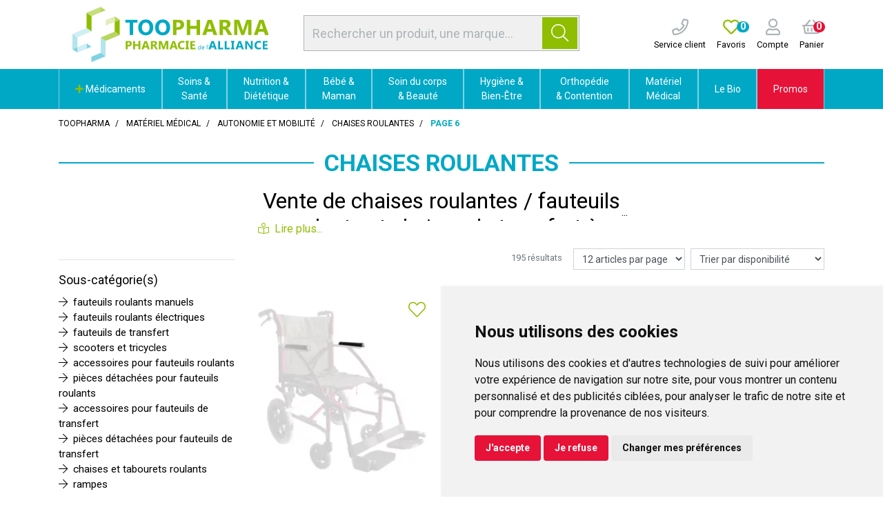

--- FILE ---
content_type: text/html; charset=UTF-8
request_url: https://pharmacie-alliance.toopharma.com/rubrique/chaises-roulantes-494/page-6
body_size: 24097
content:
<!DOCTYPE html> <html lang="fr" class="no-js no-touchevents"> <head> <meta charset="utf-8"> <title>Vente Chaises Roulantes Fauteuil Roulant - Vente en ligne de Fauteuils Roulants Manuels et Pliables</title> <meta name="description" content="Toutes&#x20;les&#x20;chaises&#x20;roulantes,&#x20;fauteuils&#x20;de&#x20;transfert&#x20;et&#x20;leurs&#x20;accessoires&#x20;sont&#x20;chez&#x20;Togi&#x20;Sant&#xE9;&#x20;&#x3A;&#x20;Coussin&#x20;Contre&#x20;les&#x20;Escarre,&#x20;Sangle&#x20;de&#x20;Maintien&#x20;au&#x20;fauteuil,&#x20;Pi&#xE8;ce&#x20;d&#xE9;tach&#xE9;es&#x20;pour&#x20;Chaise&#x20;Roulante&#x20;et&#x20;plus&#x20;encore&#x20;&#x21;"> <meta property="fb&#x3A;app_id" content="000000000000000"> <meta property="og&#x3A;url" content="https&#x3A;&#x2F;&#x2F;pharmacie-alliance.toopharma.com&#x2F;rubrique&#x2F;chaises-roulantes-494"> <meta property="og&#x3A;title" content="Vente&#x20;Chaises&#x20;Roulantes&#x20;Fauteuil&#x20;Roulant&#x20;-&#x20;Vente&#x20;en&#x20;ligne&#x20;de&#x20;Fauteuils&#x20;Roulants&#x20;Manuels&#x20;et&#x20;Pliables"> <meta property="og&#x3A;description" content="Toutes&#x20;les&#x20;chaises&#x20;roulantes,&#x20;fauteuils&#x20;de&#x20;transfert&#x20;et&#x20;leurs&#x20;accessoires&#x20;sont&#x20;chez&#x20;Togi&#x20;Sant&#xE9;&#x20;&#x3A;&#x20;Coussin&#x20;Contre&#x20;les&#x20;Escarre,&#x20;Sangle&#x20;de&#x20;Maintien&#x20;au&#x20;fauteuil,&#x20;Pi&#xE8;ce&#x20;d&#xE9;tach&#xE9;es&#x20;pour&#x20;Chaise&#x20;Roulante&#x20;et&#x20;plus&#x20;encore&#x20;&#x21;"> <meta property="og&#x3A;site_name" content="Toopharma"> <meta property="og&#x3A;locale" content="fr_FR"> <meta name="twitter&#x3A;card" content="summary"> <meta name="twitter&#x3A;title" content="Vente&#x20;Chaises&#x20;Roulantes&#x20;Fauteuil&#x20;Roulant&#x20;-&#x20;Vente&#x20;en&#x20;ligne&#x20;de&#x20;Fauteuils&#x20;Roulants&#x20;Manuels&#x20;et&#x20;Pliables"> <meta name="twitter&#x3A;description" content="Toutes&#x20;les&#x20;chaises&#x20;roulantes,&#x20;fauteuils&#x20;de&#x20;transfert&#x20;et&#x20;leurs&#x20;accessoires&#x20;sont&#x20;chez&#x20;Togi&#x20;Sant&#xE9;&#x20;&#x3A;&#x20;Coussin&#x20;Contre&#x20;les&#x20;Escarre,&#x20;Sangle&#x20;de&#x20;Maintien&#x20;au&#x20;fauteuil,&#x20;Pi&#xE8;ce&#x20;d&#xE9;tach&#xE9;es&#x20;pour&#x20;Chaise&#x20;Roulante&#x20;et&#x20;plus&#x20;encore&#x20;&#x21;"> <meta name="viewport" content="width&#x3D;device-width,&#x20;initial-scale&#x3D;1,&#x20;maximum-scale&#x3D;1"> <meta name="theme-color" content="&#x23;2d393f"> <meta name="robots" content="index, follow, all"> <link rel="apple-touch-icon-precomposed" sizes="144x144" href="/assets/to/ico/apple-touch-icon-144x144-precomposed.png"> <link rel="apple-touch-icon-precomposed" sizes="114x114" href="/assets/to/ico/apple-touch-icon-114x114-precomposed.png"> <link rel="apple-touch-icon-precomposed" sizes="72x72" href="/assets/to/ico/apple-touch-icon-72x72-precomposed.png"> <link rel="apple-touch-icon-precomposed" href="/assets/to/ico/apple-touch-icon.png"> <link rel="shortcut icon" href="/assets/to/ico/favicon.png"> <link rel="search" type="application/opensearchdescription+xml" title="Mes recherches" href="/opensearch.xml"> <link rel="canonical" href="https://pharmacie-alliance.toopharma.com/rubrique/chaises-roulantes-494"> <link href="&#x2F;&#x2F;cdn.apotekisto.com&#x2F;ajax&#x2F;libs&#x2F;twitter-bootstrap&#x2F;4.4.1&#x2F;css&#x2F;bootstrap.min.css" media="screen,print" rel="stylesheet" type="text&#x2F;css"> <link href="&#x2F;&#x2F;cdn.apotekisto.com&#x2F;ajax&#x2F;libs&#x2F;fa-pro&#x2F;5.13.1&#x2F;css&#x2F;all.min.css" media="screen,print" rel="stylesheet" type="text&#x2F;css"> <link href="&#x2F;&#x2F;cdn.apotekisto.com&#x2F;ajax&#x2F;libs&#x2F;noUiSlider&#x2F;15.7.1&#x2F;nouislider.min.css" media="screen" rel="stylesheet" type="text&#x2F;css"> <link href="&#x2F;rubrique&#x2F;chaises-roulantes-494&#x2F;page-5" rel="prev"> <link href="&#x2F;rubrique&#x2F;chaises-roulantes-494&#x2F;page-7" rel="next"> <link href="&#x2F;assets&#x2F;to&#x2F;css&#x2F;style.min.css&#x3F;v&#x3D;1.51" media="screen,print" rel="stylesheet" type="text&#x2F;css"> <script id="gtm-cookie-consent" data-cc-name="Toopharma">window.dataLayer=window.dataLayer||[];function gtag(){dataLayer.push(arguments);}gtag('consent','default',{'ad_storage':'denied','ad_user_data':'denied','ad_personalization':'denied','analytics_storage':'denied','wait_for_update':500});</script><script>(function(w,d,s,l,i){w[l]=w[l]||[];w[l].push({'gtm.start':new Date().getTime(),event:'gtm.js'});var f=d.getElementsByTagName(s)[0],j=d.createElement(s),dl=l!='dataLayer'?'&l='+l:'';j.async=true;j.src='https://www.googletagmanager.com/gtm.js?id='+i+dl;f.parentNode.insertBefore(j,f);})(window,document,'script','dataLayer','GTM-WXSCLKJC');</script><script src="https://cdn.apotekisto.com/ajax/libs/161-cookie-consent/4.1.0/cookie-consent2.min.js?v=1.0" async></script> <script src="https://platform-api.sharethis.com/js/sharethis.js#property=667430531286a90019bc6433&product=inline-share-buttons&source=platform" async></script> </head> <body data-globals="&#x7B;&quot;path&quot;&#x3A;&quot;&quot;,&quot;assets&quot;&#x3A;&quot;&#x5C;&#x2F;assets&#x5C;&#x2F;mc&quot;,&quot;user&quot;&#x3A;0,&quot;miniCartUrl&quot;&#x3A;&quot;&#x5C;&#x2F;cart&#x5C;&#x2F;mini&quot;,&quot;questionUrl&quot;&#x3A;&quot;&#x5C;&#x2F;question&quot;&#x7D;"> <noscript><iframe src="https://www.googletagmanager.com/ns.html?id=GTM-WXSCLKJC" height="0" width="0" style="display:none;visibility:hidden"></iframe></noscript> <header id="header-master"> <div class="container-lg container-alt-logo"> <div class="row flex"> <div class="col-12 col-md-5 col-xl-6 order-md-2 d-md-flex d-none align-items-center text-center search pt-1 pb-2"> <form action="/recherche" method="get" class="d-inline w-100"> <div class="input-group input-group-search-header  d-none d-md-flex input-search"> <input type="search" name="q" id="input-search-header" class="form-control py-2" placeholder="Rechercher un produit, une marque..." autocomplete="off"> <span class="input-group-append"> <button class="btn btn-alt-primary" type="submit"> <i class="fal fa-search"></i> </button> </span> </div> </form> </div> <div class="col-4 col-sm-6 col-md-3 order-md-1 navbar-logo"> <a href="/" class="logo"> <img src="/assets/to/svg/logo-toopharma-alliance.svg" alt="Toopharma" class="d-none d-xl-block"> <img src="/assets/to/svg/logo-toopharma-mobile.svg" alt="Toopharma" class="d-block d-xl-none"> </a> </div> <div class="col-8 col-sm-6 col-md-4 col-xl-3 order-md-3 d-flex align-items-center text-center navbar-icon px-0"> <a href="tel:0987789861" class="nav-icon d-lg-inline-block ml-3"> <i class="far fa-phone"></i> <small class="d-none d-sm-block text-default">Service client</small> </a> <a href="#" data-h="/user" class="nav-icon d-lg-inline-block ml-3"> <i class="far fa-heart text-alt-primary"></i> <small class="d-none d-sm-block text-default">Favoris</small> <span class="nav-user-counter" data-copy-dest="bookmark"> 0                    </span> </a> <a href="#" data-h="/user" class="lnk-modal-autoload nav-icon pl-3" data-toggle="modal" data-target="#ModalLogin" data-href="/user/modalSignup" title="Mon compte"> <i class="far fa-user"></i> <small class="d-none d-sm-block text-default">Compte</small> </a> <a href="#" data-h="/cart" class="lnk-modal-cart nav-icon pl-3 mr-3" title="Mon panier"> <i class="far fa-shopping-basket"></i><br> <small class="d-none d-sm-block text-default">Panier</small> <span class="nav-user-counter bg-alt-secondary" data-copy-dest="quantitySum">0                    </span> </a> </div> </div> </div> <nav class="navbar navbar-expand-md px-0 pb-0 pt-0 bg-alt-default"> <div class="d-flex d-md-none navbar-menu-mobile"> <a href="#" title="Rechercher" data-toggle="modal" data-target="#ModalSearch" class="menu-item-1"> <i class="fal fa-search"></i> </a> <button type="button" class="btn btn-menu menu-item-2" data-toggle="collapse" data-target="#navbar-master" aria-controls="navbar-master" aria-expanded="false" aria-label="Afficher la navigation"> <i class="fal fa-lg fa-bars mr-2"></i>Produits                <span class="sr-only">Afficher la navigation</span> </button> <a href="/promotions" class="menu-item-3"> Promos            </a> </div> <div class="container-lg"> <div class="collapse navbar-collapse" id="navbar-master"> <ul class="nav flex-column flex-md-row text-center justify-content-center nav-fill nav-categories w-100"> <li class="nav-item dropdown megamenu-alt flex-column"> <a data-toggle="dropdown" class="dropdown-toggle nav-link" href="#"> <i class="fas fa-plus text-alt-primary"></i>&nbsp;M&eacute;dicaments    </a> <div class="dropdown-menu"> <div class="container-lg megamenu-container"> <div class="row w-100 ml-0"> <ul class="col-md-3 list-unstyled"> <li class="c1 "> <a href="/rubrique/douleur-et-fievre"><strong>Douleur et fièvre</strong></a> </li> <li class="c2"><a href="/rubrique/doliprane">Doliprane</a></li> <li class="c2"><a href="/rubrique/efferalgan-upsa">Efferalgan</a></li> <li class="c2"><a href="/rubrique/dafalgan">Dafalgan</a></li> <li class="c2"><a href="/rubrique/paracetamol-60cc6ec74fa05">Paracétamol</a></li> <li class="c2"><a href="/rubrique/advil-ibuprofene">Advil</a></li> <li class="c2"><a href="/rubrique/ibuprofene-60cc6ec7519da">Ibuprofène</a></li> <li class="c2"><a href="/rubrique/aspirine">Aspirine</a></li> <li class="c2"><a href="/rubrique/mal-de-tete">Mal de tête</a></li> <li class="c2"><a href="/rubrique/douleur-dentaire">Douleur dentaire</a></li> <li class="c2"><a href="/rubrique/douleur-musculaire">Douleur musculaire</a></li> <li class="c2"><a href="/rubrique/douleur-articulaire">Douleur articulaire</a></li> <li class="c2"><a href="/rubrique/pommades-anti-douleur">Pommades anti-douleur</a></li> <li class="c2"><a href="/rubrique/rhumatisme">Rhumatisme</a></li> <li class="c1 c1s"> <a href="/rubrique/rhume-gorge-toux"><strong>Rhume - Gorge - Toux</strong></a> </li> <li class="c2"><a href="/rubrique/fervex">Fervex</a></li> <li class="c2"><a href="/rubrique/rhume">Rhume</a></li> <li class="c2"><a href="/rubrique/etat-grippal">Etat grippal</a></li> <li class="c2"><a href="/rubrique/toux-grasse-pharmacie">Toux grasse</a></li> <li class="c2"><a href="/rubrique/toux-seche-pharmacie">Toux sèche</a></li> <li class="c2"><a href="/rubrique/toux-mixte">Toux mixte</a></li> <li class="c2"><a href="/rubrique/allergies">Allergies</a></li> <li class="c2"><a href="/rubrique/rhinite-et-sinusite">Rhinite et sinusite</a></li> <li class="c2"><a href="/rubrique/mal-de-gorge">Mal de gorge</a></li> <li class="c1 c1s"> <a href="/rubrique/affection-oto-rhino-laryngologie-orl"><strong>Affection Oto-Rhino-Laryngologie - ORL</strong></a> </li> <li class="c2"><a href="/rubrique/rhume-etat-grippal">Rhume, état grippal</a></li> <li class="c2"><a href="/rubrique/toux-grasse">Toux grasse</a></li> <li class="c2"><a href="/rubrique/toux-seche">Toux sèche</a></li> <li class="c2"><a href="/rubrique/allergie">Allergie</a></li> </ul> <ul class="col-md-3 list-unstyled"> <li class="c1 "> <a href="/rubrique/digestion-elimination-et-transit"><strong>Digestion et transit</strong></a> </li> <li class="c2"><a href="/rubrique/digestion-difficile">Digestion difficile</a></li> <li class="c2"><a href="/rubrique/mal-de-ventre">Mal de ventre</a></li> <li class="c2"><a href="/rubrique/brulure-d-estomac">Brûlures d&#039;estomac</a></li> <li class="c2"><a href="/rubrique/constipation">Constipation</a></li> <li class="c2"><a href="/rubrique/ballonnement-et-douleur">Ballonnements et Flatulences</a></li> <li class="c2"><a href="/rubrique/diarrhee">Diarrhée</a></li> <li class="c2"><a href="/rubrique/vomissement">Nausées et Vomissements</a></li> <li class="c2"><a href="/rubrique/antiparasitaire">Antiparasitaire</a></li> <li class="c1 c1s"> <a href="/rubrique/grossesse-bebe-et-enfant"><strong>Grossesse, bébé et enfant</strong></a> </li> <li class="c2"><a href="/rubrique/bronchite">Bronchite</a></li> <li class="c2"><a href="/rubrique/douleur-et-fievre-60cc6ec7612f7">Douleur et fièvre</a></li> <li class="c2"><a href="/rubrique/poussee-dentaire">Poussée dentaire</a></li> <li class="c2"><a href="/rubrique/grossesse">Vitamines grossesse</a></li> <li class="c2"><a href="/rubrique/irritation-cutanee">Irritation cutanée</a></li> <li class="c1 c1s"> <a href="/rubrique/femme-et-feminite"><strong>Femme et féminité</strong></a> </li> <li class="c2"><a href="/rubrique/contraception">Contraception</a></li> <li class="c2"><a href="/rubrique/menopause">Ménopause</a></li> <li class="c2"><a href="/rubrique/mycose">Mycoses vaginales</a></li> <li class="c1 c1s"> <a href="/rubrique/probleme-de-peau"><strong>Problème de peau</strong></a> </li> <li class="c2"><a href="/rubrique/mycose-medicament">Mycose</a></li> <li class="c2"><a href="/rubrique/dermatite-seborrheique">Dermatite séborrhéique</a></li> <li class="c2"><a href="/rubrique/irritation-cuntanee">Irritation cuntanée</a></li> <li class="c1 c1s"> <a href="/rubrique/troubles-veineux"><strong>Circulation veineuse</strong></a> </li> <li class="c2"><a href="/rubrique/jambes-lourdes">Jambes lourdes</a></li> <li class="c2"><a href="/rubrique/hemorroides">Hémorroïdes</a></li> </ul> <ul class="col-md-3 list-unstyled"> <li class="c1 "> <a href="/rubrique/maux-de-bouche"><strong>Hygiène Bucco-dentaire</strong></a> </li> <li class="c2"><a href="/rubrique/bouche-seche">Bouche sèche</a></li> <li class="c2"><a href="/rubrique/dentifrice">Dentifrice</a></li> <li class="c2"><a href="/rubrique/bain-de-bouche-60cc6ec798de5">Bain de bouche</a></li> <li class="c2"><a href="/rubrique/plaie-aphte">Aphtes et gencives</a></li> <li class="c2"><a href="/rubrique/bouton-de-fievre">Bouton de fièvre</a></li> <li class="c1 c1s"> <a href="/rubrique/tonus-forme-et-vitalite"><strong>Tonus, forme et vitalité</strong></a> </li> <li class="c2"><a href="/rubrique/vitamine">Vitamines</a></li> <li class="c2"><a href="/rubrique/mineraux-oligotherapie">Minéraux et oligothérapie</a></li> <li class="c2"><a href="/rubrique/fatigue-et-baisse-de-tonus">Fatigue et baisse de tonus</a></li> <li class="c2"><a href="/rubrique/detente-sommeil-et-insomnie">Détente, sommeil et insomnie</a></li> <li class="c2"><a href="/rubrique/stress-et-anxiete">Stress et anxiété</a></li> <li class="c2"><a href="/rubrique/chute-de-cheveux">Chute de cheveux</a></li> <li class="c2"><a href="/rubrique/memoire">Mémoire</a></li> <li class="c2"><a href="/rubrique/vertige">Vertiges</a></li> <li class="c1 c1s"> <a href="/rubrique/voyage-et-evasion"><strong>Voyage et évasion</strong></a> </li> <li class="c2"><a href="/rubrique/mal-des-transports">Mal des transports</a></li> <li class="c2"><a href="/rubrique/autres">Autres</a></li> <li class="c1 c1s"> <a href="/rubrique/premiers-soins"><strong>Premiers soins</strong></a> </li> <li class="c2"><a href="/rubrique/ophtalmologie">Ophtalmologie</a></li> <li class="c2"><a href="/rubrique/cors-durillon-verrue">Cors, durillon, verrue</a></li> <li class="c2"><a href="/rubrique/entorse-et-contusion">Entorse et contusion</a></li> <li class="c2"><a href="/rubrique/piqure-d-insecte">Piqure d&#039;insecte</a></li> <li class="c2"><a href="/rubrique/brulure-coup-de-soleil">Brûlure, coup de soleil</a></li> <li class="c2"><a href="/rubrique/bleu-coup-et-bosse">Bleu, coup et bosse</a></li> <li class="c2"><a href="/rubrique/desinfectant-antiseptique">Désinfectant, antiseptique</a></li> </ul> <ul class="col-md-3 list-unstyled"> <li class="c1 "> <a href="/rubrique/ophtalmologie-60cc6ec7d1428"><strong>Ophtalmologie</strong></a> </li> <li class="c2"><a href="/rubrique/lavage-oculaire">Lavage oculaire</a></li> <li class="c2"><a href="/rubrique/secheresse-oculaire">Sècheresse oculaire</a></li> <li class="c2"><a href="/rubrique/conjonctivite-allergique">Conjonctivite allergique</a></li> <li class="c2"><a href="/rubrique/cicatrisation-des-yeux">Cicatrisation des yeux</a></li> <li class="c2"><a href="/rubrique/irritation">Irritation oculaire</a></li> <li class="c2"><a href="/rubrique/trouble-oculaire">Trouble oculaire</a></li> <li class="c2"><a href="/rubrique/fond-d-oeil">Fond d&#039;oeil</a></li> <li class="c1 c1s"> <a href="/rubrique/homeopathie"><strong>Homéopathie</strong></a> </li> <li class="c1 c1s"> <a href="/rubrique/pathologies-diverses"><strong>Pathologies diverses</strong></a> </li> <li class="c2"><a href="/rubrique/trouble-du-metabolisme">Trouble du métabolisme</a></li> <li class="c1 c1s"> <a href="/rubrique/medicaments-veterinaires"><strong>Médicaments vétérinaires</strong></a> </li> <li class="c2"><a href="/rubrique/anti-parasitaire">Anti-parasitaire</a></li> <li class="c2"><a href="/rubrique/complements-alimentaires">Compléments alimentaires</a></li> <li class="c1 c1s"> <a href="/rubrique/irritation-et-infection"><strong>Irritation et infection</strong></a> </li> <li class="c2"><a href="/rubrique/acne">Acné</a></li> <li class="c2"><a href="/rubrique/verrue-et-cors">Verrue et cors</a></li> <li class="c2"><a href="/rubrique/mycose-60cc6ec7e5a8f">Mycose</a></li> <li class="c2"><a href="/rubrique/irritation-cutanee-60cc6ec7e70ae">Irritation cutanée</a></li> <li class="c2"><a href="/rubrique/trouble-urinaire">Trouble urinaire</a></li> <li class="c1 c1s"> <a href="/rubrique/sevrage-tabagique"><strong>Sevrage tabagique</strong></a> </li> <li class="c2"><a href="/rubrique/chewing-gums-nicotine">Chewing-gums nicotine</a></li> <li class="c2"><a href="/rubrique/pastilles-et-comprimes">Pastilles et comprimés</a></li> </ul> </div> </div> </div> </li> <li class="nav-item dropdown megamenu-alt flex-column"> <a data-toggle="dropdown" class="dropdown-toggle nav-link" href="/rubrique/soins-du-pharmacien"> Soins &amp;<br class="d-none d-md-inline"> Santé    </a> <div class="dropdown-menu"> <div class="container-lg megamenu-container"> <div class="row w-100 ml-0"> <ul class="col-md-3 list-unstyled"> <li class="c1 "> <a href="/rubrique/troubles"><strong>Troubles</strong></a> </li> <li class="c2"><a href="/rubrique/circulation-sanguine">Circulation sanguine</a></li> <li class="c2"><a href="/rubrique/systeme-urinaire">Système urinaire</a></li> <li class="c2"><a href="/rubrique/troubles-nerveux">Système nerveux</a></li> <li class="c2"><a href="/rubrique/troubles-respiratoires">Voies respiratoires</a></li> <li class="c2"><a href="/rubrique/troubles-digestifs">Système digestif</a></li> <li class="c1 c1s"> <a href="/rubrique/douleurs"><strong>Douleurs</strong></a> </li> <li class="c2"><a href="/rubrique/douleurs-articulaires">Articulaires</a></li> <li class="c2"><a href="/rubrique/soins-des-muscles">Musculaires</a></li> </ul> <ul class="col-md-3 list-unstyled"> <li class="c1 "> <a href="/rubrique/blessures-et-plaies"><strong>Blessures et plaies</strong></a> </li> <li class="c2"><a href="/rubrique/compresses">Compresses</a></li> <li class="c2"><a href="/rubrique/pansements">Pansements</a></li> <li class="c2"><a href="/rubrique/desinfectants">Désinfectants</a></li> <li class="c2"><a href="/rubrique/plaies-et-saignements">Plaies et saignements</a></li> <li class="c2"><a href="/rubrique/coups-bosses-bleus">Coups, bosses, bleus</a></li> <li class="c2"><a href="/rubrique/brulures-et-coups-de-soleil">Brûlures et coups de soleil</a></li> <li class="c2"><a href="/rubrique/bandes-et-sparadraps">Bandes et Sparadraps</a></li> </ul> <ul class="col-md-3 list-unstyled"> <li class="c1 "> <a href="/rubrique/soins-du-sportif"><strong>Soins du sportif</strong></a> </li> <li class="c1 c1s"> <a href="/rubrique/accessoires-sport"><strong>Accessoires sport</strong></a> </li> <li class="c1 c1s"> <a href="/rubrique/contactologie"><strong>Contactologie</strong></a> </li> <li class="c1 c1s"> <a href="/rubrique/herpes-verrues-mycoses"><strong>Herpès, verrues, mycoses</strong></a> </li> <li class="c1 c1s"> <a href="/rubrique/tests"><strong>Tests</strong></a> </li> <li class="c2"><a href="/rubrique/test-antidrogues">Test antidrogues</a></li> <li class="c2"><a href="/rubrique/test-de-grossesse">Test de grossesse</a></li> <li class="c2"><a href="/rubrique/test-covid">Test Grippe / Covid</a></li> </ul> <ul class="col-md-3 list-unstyled"> <li class="c1 "> <a href="/rubrique/soins-des-animaux"><strong>Soins des Animaux</strong></a> </li> <li class="c2"><a href="/rubrique/dents">Dents</a></li> <li class="c2"><a href="/rubrique/peau-et-pelage">Peau et pelage</a></li> <li class="c2"><a href="/rubrique/soins-specifiques">Soins spécifiques</a></li> <li class="c1 c1s"> <a href="/rubrique/antiparasitaires"><strong>Antiparasitaires</strong></a> </li> <li class="c2"><a href="/rubrique/colliers">Colliers</a></li> <li class="c2"><a href="/rubrique/pipettes">Pipettes</a></li> <li class="c2"><a href="/rubrique/comprimes">Comprimés</a></li> <li class="c2"><a href="/rubrique/sprays">Sprays</a></li> <li class="c2"><a href="/rubrique/tire-tiques-chiens-chats">Tire-tiques</a></li> </ul> </div> </div> </div> </li> <li class="nav-item dropdown megamenu-alt flex-column"> <a data-toggle="dropdown" class="dropdown-toggle nav-link" href="/rubrique/nutrition-et-dietetique"> Nutrition &amp;<br class="d-none d-md-inline"> Diététique    </a> <div class="dropdown-menu"> <div class="container-lg megamenu-container"> <div class="row w-100 ml-0"> <ul class="col-md-3 list-unstyled"> <li class="c1 "> <a href="/rubrique/complements-alimentaires-sante"><strong>Compléments Alimentaires</strong></a> </li> <li class="c2"><a href="/rubrique/systeme-urinaire-confort-urinaire">Système urinaire</a></li> <li class="c2"><a href="/rubrique/forme-et-vitalite-2">Forme et vitalité</a></li> <li class="c2"><a href="/rubrique/produits-de-la-ruche-complement">Produits de la ruche</a></li> <li class="c1 c1s"> <a href="/rubrique/forme-et-vitalite-1"><strong>Forme et vitalité</strong></a> </li> <li class="c2"><a href="/rubrique/vitamines">Vitamines</a></li> <li class="c2"><a href="/rubrique/vitalite-naturelle">Vitalité naturelle</a></li> <li class="c2"><a href="/rubrique/magnesium-1">Magnésium</a></li> <li class="c2"><a href="/rubrique/sevrage">Sevrage</a></li> <li class="c2"><a href="/rubrique/acides-amines">Acides aminés</a></li> <li class="c2"><a href="/rubrique/defenses-immunitaires">Défenses immunitaires</a></li> <li class="c2"><a href="/rubrique/mineraux-et-oligo-elements">Minéraux et oligo-éléments</a></li> <li class="c2"><a href="/rubrique/nez-et-gorge">Nez et gorge</a></li> <li class="c2"><a href="/rubrique/rhume-et-toux">Rhume et Toux</a></li> <li class="c1 c1s"> <a href="/rubrique/systeme-nerveux"><strong>Système nerveux</strong></a> </li> <li class="c2"><a href="/rubrique/decontractant">Décontractant</a></li> <li class="c2"><a href="/rubrique/douleurs-et-maux-de-tete">Douleurs et maux de tête</a></li> <li class="c2"><a href="/rubrique/memoire-preservee">Mémoire</a></li> <li class="c2"><a href="/rubrique/sommeil">Sommeil</a></li> <li class="c2"><a href="/rubrique/stress-et-anxiete-aide">Stress et anxiété</a></li> </ul> <ul class="col-md-3 list-unstyled"> <li class="c1 "> <a href="/rubrique/beaute-par-la-nutrition"><strong>Beauté par la nutrition</strong></a> </li> <li class="c2"><a href="/rubrique/beaute-de-la-peau">Beauté de la peau</a></li> <li class="c2"><a href="/rubrique/ongles-et-cheveux">Ongles et cheveux</a></li> <li class="c2"><a href="/rubrique/prevention-vieillissement-cellulaire">Prévention vieillissement cellulaire</a></li> <li class="c2"><a href="/rubrique/soleil-et-peau">Soleil et peau</a></li> <li class="c1 c1s"> <a href="/rubrique/corps-sain"><strong>Corps sain</strong></a> </li> <li class="c2"><a href="/rubrique/articulations">Articulations</a></li> <li class="c2"><a href="/rubrique/fonction-musculaire">Fonction musculaire</a></li> <li class="c2"><a href="/rubrique/ossature">Ossature</a></li> <li class="c2"><a href="/rubrique/vision">Vision</a></li> <li class="c1 c1s"> <a href="/rubrique/systeme-digestif"><strong>Système digestif</strong></a> </li> <li class="c2"><a href="/rubrique/probiotiques">Probiotiques</a></li> <li class="c2"><a href="/rubrique/digestion">Digestion</a></li> <li class="c2"><a href="/rubrique/transit">Transit</a></li> <li class="c1 c1s"> <a href="/rubrique/metabolisme"><strong>Métabolisme</strong></a> </li> <li class="c2"><a href="/rubrique/cholesterol-complements">Cholestérol</a></li> <li class="c2"><a href="/rubrique/circulation-et-jambes-legeres">Circulation et jambes légères</a></li> <li class="c2"><a href="/rubrique/detoxification">Détoxification</a></li> <li class="c2"><a href="/rubrique/equilibre-acide-base">Equilibre acide-base</a></li> <li class="c2"><a href="/rubrique/fonction-cardiaque">Fonction cardiaque</a></li> <li class="c2"><a href="/rubrique/glycemie">Glycémie</a></li> </ul> <ul class="col-md-3 list-unstyled"> <li class="c1 "> <a href="/rubrique/nutrition-sportive"><strong>Nutrition Sportive</strong></a> </li> <li class="c2"><a href="/rubrique/complements-alimentaires-sport">Compléments alimentaires</a></li> <li class="c2"><a href="/rubrique/barres">Barres</a></li> <li class="c2"><a href="/rubrique/gels-et-boissons">Gels et boissons</a></li> <li class="c2"><a href="/rubrique/proteines">Protéines</a></li> <li class="c2"><a href="/rubrique/proteines-vegetales">Protéines végétales</a></li> <li class="c2"><a href="/rubrique/construction-musculaire">Construction musculaire</a></li> <li class="c2"><a href="/rubrique/minceur-sportive">Minceur sportive</a></li> <li class="c2"><a href="/rubrique/energie-et-performances">Energie et performances</a></li> <li class="c1 c1s"> <a href="/rubrique/toute-la-minceur"><strong>Toute la Minceur</strong></a> </li> <li class="c2"><a href="/rubrique/minceur">Minceur</a></li> <li class="c2"><a href="/rubrique/regime-minceur">Régime</a></li> <li class="c2"><a href="/rubrique/detox">Détox</a></li> <li class="c2"><a href="/rubrique/draineurs-et-bruleurs">Draineurs et brûleurs</a></li> <li class="c2"><a href="/rubrique/capteurs-de-graisse">Capteurs de graisse</a></li> <li class="c2"><a href="/rubrique/coupe-faim-minceur">Coupe faim</a></li> <li class="c2"><a href="/rubrique/ventre-plat-minceur">Ventre plat</a></li> <li class="c2"><a href="/rubrique/huiles-et-cremes-de-massage">Huiles et crèmes de massage</a></li> </ul> <ul class="col-md-3 list-unstyled"> <li class="c1 "> <a href="/rubrique/nature-et-plantes"><strong>Nature et Plantes</strong></a> </li> <li class="c2"><a href="/rubrique/phytotherapie-naturelle">Phytothérapie</a></li> <li class="c2"><a href="/rubrique/aromatherapie">Aromathérapie</a></li> <li class="c2"><a href="/rubrique/produits-cbd">Produits CBD</a></li> <li class="c2"><a href="/rubrique/produits-de-la-ruche">Produits de la Ruche</a></li> <li class="c2"><a href="/rubrique/herboristerie">Herboristerie</a></li> <li class="c1 c1s"> <a href="/rubrique/microbiotiques"><strong>Microbiotiques</strong></a> </li> <li class="c1 c1s"> <a href="/rubrique/alimentation-dietetique"><strong>Alimentation</strong></a> </li> <li class="c1 c1s"> <a href="/rubrique/nutritions-specifiques"><strong>Nutritions spécifiques</strong></a> </li> <li class="c2"><a href="/rubrique/nutrition-hypercalorique">Nutrition hypercalorique</a></li> <li class="c2"><a href="/rubrique/enfants">Enfants</a></li> <li class="c2"><a href="/rubrique/feminite">Féminité</a></li> <li class="c2"><a href="/rubrique/grossesse-maternite">Grossesse - Maternité</a></li> <li class="c2"><a href="/rubrique/menopause-soutien">Ménopause</a></li> <li class="c2"><a href="/rubrique/thes-et-infusions">Thés et infusions</a></li> <li class="c2"><a href="/rubrique/tonus-sexuel">Tonus sexuel</a></li> <li class="c2"><a href="/rubrique/urinaire-et-prostate">Urinaire et prostate</a></li> </ul> </div> </div> </div> </li> <li class="nav-item dropdown megamenu-alt flex-column"> <a data-toggle="dropdown" class="dropdown-toggle nav-link" href="/rubrique/maman-et-bebe"> Bébé &amp;<br class="d-none d-md-inline"> Maman    </a> <div class="dropdown-menu"> <div class="container-lg megamenu-container"> <div class="row w-100 ml-0"> <ul class="col-md-3 list-unstyled"> <li class="c1 "> <a href="/rubrique/hygiene-de-bebe"><strong>Soins et Hygiène de Bébé</strong></a> </li> <li class="c2"><a href="/rubrique/baumes-bebe">Baumes</a></li> <li class="c2"><a href="/rubrique/cremes-bebe">Crèmes</a></li> <li class="c2"><a href="/rubrique/bain-et-toilette">Bain et toilette</a></li> <li class="c2"><a href="/rubrique/change">Change</a></li> <li class="c2"><a href="/rubrique/eaux-de-toilette">Eaux de toilette</a></li> <li class="c2"><a href="/rubrique/liniments-et-talcs">Liniments et talcs</a></li> <li class="c2"><a href="/rubrique/nettoyants">Nettoyants et Lingettes</a></li> <li class="c2"><a href="/rubrique/soins-du-nez">Soins du nez</a></li> </ul> <ul class="col-md-3 list-unstyled"> <li class="c1 "> <a href="/rubrique/laits"><strong>Laits</strong></a> </li> <li class="c2"><a href="/rubrique/1er-age-0-a-6-mois">1er âge : 0 à 6 mois</a></li> <li class="c2"><a href="/rubrique/2eme-age-6-a-12-mois">2ème âge : 6 à 12 mois</a></li> <li class="c2"><a href="/rubrique/croissance-laits">Croissance</a></li> </ul> <ul class="col-md-3 list-unstyled"> <li class="c1 "> <a href="/rubrique/puericulture"><strong>Puériculture</strong></a> </li> <li class="c2"><a href="/rubrique/tire-lait-1">Tire-lait</a></li> <li class="c2"><a href="/rubrique/pieces-et-accessoires-tire-lait">Pièces et Accessoires tire-lait</a></li> <li class="c2"><a href="/rubrique/biberons-et-goupillons">Biberons et goupillons</a></li> <li class="c2"><a href="/rubrique/tetines-anneaux-dentition">Tétines et Anneaux de dentition</a></li> <li class="c2"><a href="/rubrique/sucettes-et-attaches-sucettes">Sucettes et attaches-sucettes</a></li> <li class="c2"><a href="/rubrique/autour-du-repas">Autour du repas</a></li> <li class="c2"><a href="/rubrique/pese-bebe-et-protection-quotidienne-bebe">Pèse-bébés et Confort quotidien</a></li> </ul> <ul class="col-md-3 list-unstyled"> <li class="c1 "> <a href="/rubrique/autour-de-la-grossesse"><strong>Autour de la Grossesse</strong></a> </li> <li class="c2"><a href="/rubrique/surveillance-grossesse">Surveillance grossesse</a></li> <li class="c2"><a href="/rubrique/tests-de-grossesse-et-d-ovulation">Tests de grossesse et d&#039;ovulation</a></li> <li class="c2"><a href="/rubrique/complements-alimentaires-grossesse">Compléments alimentaires grossesse</a></li> <li class="c2"><a href="/rubrique/ceintures-grossesse">Ceinture grossesse</a></li> <li class="c2"><a href="/rubrique/soins-vergetures">Soins vergetures</a></li> <li class="c2"><a href="/rubrique/allaitement">Allaitement au sein</a></li> </ul> </div> </div> </div> </li> <li class="nav-item dropdown megamenu-alt flex-column"> <a data-toggle="dropdown" class="dropdown-toggle nav-link" href="/rubrique/soins-du-corps-et-beaute"> Soin du corps<br class="d-none d-md-inline"> &amp; Beauté    </a> <div class="dropdown-menu"> <div class="container-lg megamenu-container"> <div class="row w-100 ml-0"> <ul class="col-md-3 list-unstyled"> <li class="c1 "> <a href="/rubrique/visage"><strong>Visage</strong></a> </li> <li class="c2"><a href="/rubrique/soins-apaisants-et-reparateurs">Soins apaisants et réparateurs</a></li> <li class="c2"><a href="/rubrique/acne-et-imperfections">Acné et imperfections</a></li> <li class="c2"><a href="/rubrique/gommages-et-masques">Gommages et masques</a></li> <li class="c2"><a href="/rubrique/hydratants-visage">Hydratants visage</a></li> <li class="c2"><a href="/rubrique/yeux-soins">Yeux</a></li> <li class="c2"><a href="/rubrique/soins-anti-age">Soins anti-âge</a></li> <li class="c2"><a href="/rubrique/nettoyants-visage">Nettoyants visage</a></li> <li class="c2"><a href="/rubrique/levres-soins">Lèvres</a></li> <li class="c2"><a href="/rubrique/accessoires-visage">Accessoires visage</a></li> </ul> <ul class="col-md-3 list-unstyled"> <li class="c1 "> <a href="/rubrique/corps"><strong>Corps</strong></a> </li> <li class="c2"><a href="/rubrique/gommages-et-exfoliants">Gommages et Exfoliants</a></li> <li class="c2"><a href="/rubrique/reparateurs-et-cicatrisants">Réparateurs et cicatrisants</a></li> <li class="c2"><a href="/rubrique/hydratants-corps">Hydratants corps</a></li> <li class="c2"><a href="/rubrique/massage-et-detente">Massage et détente</a></li> <li class="c2"><a href="/rubrique/soins-des-mains">Soins des mains</a></li> <li class="c2"><a href="/rubrique/soins-des-pieds">Soins des pieds</a></li> <li class="c2"><a href="/rubrique/soins-des-jambes">Soins des jambes</a></li> <li class="c2"><a href="/rubrique/parfumerie">Parfumerie</a></li> <li class="c2"><a href="/rubrique/accessoires-corps">Accessoires corps</a></li> </ul> <ul class="col-md-3 list-unstyled"> <li class="c1 "> <a href="/rubrique/cheveux-soins"><strong>Cheveux</strong></a> </li> <li class="c2"><a href="/rubrique/shampoings-et-soins">Shampoings et soins</a></li> <li class="c2"><a href="/rubrique/coloration">Coloration</a></li> <li class="c2"><a href="/rubrique/accessoires-cheveux">Accessoires cheveux</a></li> <li class="c2"><a href="/rubrique/anti-poux">Anti-poux</a></li> <li class="c1 c1s"> <a href="/rubrique/maquillage-peau"><strong>Maquillage</strong></a> </li> <li class="c2"><a href="/rubrique/ongles-vernis-et-soins">Ongles vernis et soins</a></li> <li class="c2"><a href="/rubrique/accessoires-maquillage">Accessoires maquillage</a></li> <li class="c2"><a href="/rubrique/demaquillants-et-nettoyants">Démaquillants et nettoyants</a></li> </ul> <ul class="col-md-3 list-unstyled"> <li class="c1 "> <a href="/rubrique/solaire-protection"><strong>Solaire</strong></a> </li> <li class="c2"><a href="/rubrique/protections-solaires-50">Protections solaires 50</a></li> <li class="c2"><a href="/rubrique/protections-solaires-30">Protections solaires 30</a></li> <li class="c2"><a href="/rubrique/apres-solaires">Après solaires</a></li> </ul> </div> </div> </div> </li> <li class="nav-item dropdown megamenu-alt flex-column"> <a data-toggle="dropdown" class="dropdown-toggle nav-link" href="/rubrique/hygiene-et-bien-etre"> Hygiène &amp;<br class="d-none d-md-inline"> Bien-Être    </a> <div class="dropdown-menu"> <div class="container-lg megamenu-container"> <div class="row w-100 ml-0"> <ul class="col-md-3 list-unstyled"> <li class="c1 "> <a href="/rubrique/hygiene-tout"><strong>Hygiène</strong></a> </li> <li class="c2"><a href="/rubrique/desinfectants-surfaces">Désinfectants</a></li> <li class="c2"><a href="/rubrique/yeux-et-lentilles">Yeux et lentilles</a></li> <li class="c2"><a href="/rubrique/oreilles">Oreilles</a></li> <li class="c2"><a href="/rubrique/nez">Nez</a></li> <li class="c2"><a href="/rubrique/mains-hygiene">Mains</a></li> <li class="c2"><a href="/rubrique/pieds-hygiene">Pieds</a></li> <li class="c2"><a href="/rubrique/bucco-dentaire-hygiene">Bucco-dentaire</a></li> <li class="c2"><a href="/rubrique/hygiene-intime-feminine">Hygiène intime</a></li> <li class="c2"><a href="/rubrique/douche-et-bain">Douche et bain</a></li> <li class="c2"><a href="/rubrique/deodorants">Déodorants</a></li> <li class="c2"><a href="/rubrique/eau-de-cologne-et-parfum">Eau de cologne et parfum</a></li> <li class="c2"><a href="/rubrique/gels-hydroalcooliques">Gels hydroalcooliques</a></li> <li class="c2"><a href="/rubrique/accessoires-hygiene">Accessoires hygiène</a></li> <li class="c1 c1s"> <a href="/rubrique/tout-pour-la-maison"><strong>Tout pour la maison</strong></a> </li> <li class="c2"><a href="/rubrique/anti-acariens-et-anti-insectes">Anti-acariens et anti-insectes</a></li> <li class="c2"><a href="/rubrique/assainissants">Assainissants</a></li> </ul> <ul class="col-md-3 list-unstyled"> <li class="c1 "> <a href="/rubrique/hygiene-bucco-dentaire"><strong>Hygiène Bucco-dentaire</strong></a> </li> <li class="c2"><a href="/rubrique/blanchiment-des-dents">Blanchiment des dents</a></li> <li class="c2"><a href="/rubrique/aphtes">Aphtes</a></li> <li class="c2"><a href="/rubrique/bains-de-bouche">Bains de bouche</a></li> <li class="c2"><a href="/rubrique/plaque-dentaire">Plaque dentaire</a></li> <li class="c2"><a href="/rubrique/brosses-a-dents">Brosses à dents</a></li> <li class="c2"><a href="/rubrique/dentifrices-1">Dentifrices</a></li> <li class="c2"><a href="/rubrique/fils-dentaires">Fils dentaires</a></li> <li class="c2"><a href="/rubrique/haleine-fraiche">Haleine fraîche</a></li> <li class="c2"><a href="/rubrique/gencives-sensibles">Gencives sensibles</a></li> <li class="c2"><a href="/rubrique/accessioires-pour-la-bouche">Accessoires pour la bouche</a></li> <li class="c1 c1s"> <a href="/rubrique/plaisirs"><strong>Plaisirs</strong></a> </li> <li class="c2"><a href="/rubrique/preservatifs">Préservatifs</a></li> <li class="c2"><a href="/rubrique/gels-et-lubrifiants">Gels et lubrifiants</a></li> <li class="c2"><a href="/rubrique/cosmetique-erotique">Cosmétique érotique</a></li> </ul> <ul class="col-md-3 list-unstyled"> <li class="c1 "> <a href="/rubrique/protections-urinaires"><strong>Protections Urinaires</strong></a> </li> <li class="c2"><a href="/rubrique/protections-femmes">Protections femmes</a></li> <li class="c2"><a href="/rubrique/protections-hommes">Protections hommes</a></li> <li class="c2"><a href="/rubrique/couches-adultes">Couches adultes</a></li> <li class="c2"><a href="/rubrique/slips">Slips</a></li> <li class="c2"><a href="/rubrique/pants">Pants</a></li> <li class="c2"><a href="/rubrique/protections-anatomiques">Protections anatomiques</a></li> <li class="c2"><a href="/rubrique/protections-literie">Protections literie</a></li> <li class="c2"><a href="/rubrique/urinaux">Urinaux</a></li> <li class="c2"><a href="/rubrique/poches-a-urine">Poches à urine</a></li> <li class="c2"><a href="/rubrique/reeducation-urinaire-et-sondes">Rééducation urinaire et sondes</a></li> <li class="c2"><a href="/rubrique/sondes">Sondes vaginales et anales</a></li> <li class="c2"><a href="/rubrique/accessoires-pour-lavements">Accessoires pour lavements</a></li> <li class="c2"><a href="/rubrique/aleses">Alèses</a></li> </ul> <ul class="col-md-3 list-unstyled"> <li class="c1 "> <a href="/rubrique/appareils-sante-et-bien-etre"><strong>Appareils Santé et Bien-Être</strong></a> </li> <li class="c2"><a href="/rubrique/douleurs-musculaires-et-articulaires">Douleurs musculaires et articulaires</a></li> <li class="c2"><a href="/rubrique/confort-des-jambes">Confort des jambes</a></li> <li class="c2"><a href="/rubrique/optique">Optique</a></li> <li class="c2"><a href="/rubrique/aerosol-nebuliseur">Aérosol - Nébuliseur</a></li> <li class="c2"><a href="/rubrique/purificateurs-d-eau">Purificateurs d&#039;eau &amp; humidificateurs</a></li> <li class="c2"><a href="/rubrique/appareils-de-massage">Electrostimulation et Appareils de massage</a></li> <li class="c2"><a href="/rubrique/anti-ronflements">Sommeil &amp; Anti-ronflements</a></li> <li class="c2"><a href="/rubrique/maux-du-quotidien">Maux du quotidien</a></li> <li class="c2"><a href="/rubrique/soins-d-urgence">Urgence médicale</a></li> <li class="c2"><a href="/rubrique/defibrillateurs">Défibrillateurs</a></li> <li class="c2"><a href="/rubrique/bouillotes-et-appareils-chauffants">Bouillotes et Appareils Chauffants</a></li> <li class="c2"><a href="/rubrique/diffuseurs-d-huiles-essentielles">Huiles essentielles et Diffuseurs</a></li> <li class="c1 c1s"> <a href="/rubrique/voyage-essentiel"><strong>Voyage</strong></a> </li> <li class="c2"><a href="/rubrique/anti-moustiques">Anti-moustiques</a></li> <li class="c2"><a href="/rubrique/trousses-de-secours">Trousses de secours</a></li> <li class="c2"><a href="/rubrique/accessoires-de-voyage">Accessoires de voyage</a></li> </ul> </div> </div> </div> </li> <li class="nav-item dropdown megamenu-alt flex-column"> <a data-toggle="dropdown" class="dropdown-toggle nav-link" href="/rubrique/orthopedie-contention"> Orthopédie <br class="d-none d-md-inline">&amp; Contention    </a> <div class="dropdown-menu"> <div class="container-lg megamenu-container"> <div class="row w-100 ml-0"> <ul class="col-md-3 list-unstyled"> <li class="c1 "> <a href="/rubrique/cou-nuque"><strong>Cou et Nuque</strong></a> </li> <li class="c2"><a href="/rubrique/collier-cervical-c1-minerve-souple">Collier cervical C1 : minerve souple</a></li> <li class="c2"><a href="/rubrique/collier-cervical-c2-minerve-durete-moyenne">Collier cervical C2 : semi-rigide</a></li> <li class="c2"><a href="/rubrique/collier-cervical-c3-minerve-rigide">Collier cervical C3 : minerve rigide</a></li> <li class="c2"><a href="/rubrique/collier-cervical-avec-mentonniere">Collier cervical avec mentonnière</a></li> <li class="c1 c1s"> <a href="/rubrique/epaule-et-bras"><strong>Épaule et Clavicule</strong></a> </li> <li class="c2"><a href="/rubrique/sangles-claviculaires-correction-posturale-stabiliser-clavicule">Sangles claviculaires</a></li> <li class="c2"><a href="/rubrique/echarpes-immobilisation-epaule">Écharpes immobilisation épaule</a></li> <li class="c2"><a href="/rubrique/abduction-epaule-mise-en-abduction-epaule">Abduction épaule</a></li> <li class="c1 c1s"> <a href="/rubrique/coude-bras-immobiliser-coude-bras"><strong>Coude et Bras</strong></a> </li> <li class="c2"><a href="/rubrique/coudieres-immobiliser-coude">Coudières</a></li> <li class="c2"><a href="/rubrique/bracelets-anti-epicondylite-tennis-elbow">Bracelets anti-épicondylite</a></li> <li class="c2"><a href="/rubrique/ortheses-de-coude-immobilisation-coude">Orthèses de coude</a></li> <li class="c2"><a href="/rubrique/echarpes-de-coude">Écharpes de coude</a></li> <li class="c2"><a href="/rubrique/bandes-strapping-bras-bandes-contention-bras-coude">Strapping et Bandes de contention</a></li> <li class="c1 c1s"> <a href="/rubrique/poignet-et-doigts"><strong>Poignet et Doigts</strong></a> </li> <li class="c2"><a href="/rubrique/attelle-poignet-ortheses-maintien-poignet">Attelles poignet</a></li> <li class="c2"><a href="/rubrique/bandes-strapping-poignet">Bandes Strapping poignet</a></li> <li class="c2"><a href="/rubrique/attelles-poignet-pouce">Attelles poignet et pouce</a></li> <li class="c2"><a href="/rubrique/attelles-pouce">Attelles de pouce</a></li> <li class="c2"><a href="/rubrique/canal-carpien">Canal carpien</a></li> <li class="c2"><a href="/rubrique/attelles-doigts">Attelles doigts</a></li> </ul> <ul class="col-md-3 list-unstyled"> <li class="c1 "> <a href="/rubrique/ceintures-dos-ceintures-ventrales"><strong>Ventre et Dos</strong></a> </li> <li class="c2"><a href="/rubrique/ceintures-abdominales-et-thoraciques">Ceintures Abdominales / Thoraciques</a></li> <li class="c2"><a href="/rubrique/sciatique-lombosciatique">Sciatique et Lombosciatique</a></li> <li class="c2"><a href="/rubrique/lombarthrose-lombarthrite">Lombarthrose et Lombarthrite</a></li> <li class="c2"><a href="/rubrique/ceinture-dos-hernie-discale">Hernie discale</a></li> <li class="c2"><a href="/rubrique/fracture-vertebrale-tassement-vertebral">Fracture et Tassement vertébral</a></li> <li class="c2"><a href="/rubrique/ceintures-dos-pour-personne-active">Ceintures Dos personne active</a></li> <li class="c2"><a href="/rubrique/ceintures-dos-personne-sedentaire">Ceintures Dos personne sédentaire</a></li> <li class="c2"><a href="/rubrique/ceinture-grossesse">Ceintures de grossesse</a></li> <li class="c1 c1s"> <a href="/rubrique/hanches-hernies"><strong>Hanches Hernies et Testicules</strong></a> </li> <li class="c2"><a href="/rubrique/maintien-hernies-ceintures-bandages">Hernie</a></li> <li class="c2"><a href="/rubrique/hanches">Hanches</a></li> <li class="c2"><a href="/rubrique/testicules">Testicules</a></li> <li class="c1 c1s"> <a href="/rubrique/genou-jambe"><strong>Genou et Jambe</strong></a> </li> <li class="c2"><a href="/rubrique/genouillere-rotulienne-maintien-rotule">Genouillères rotuliennes</a></li> <li class="c2"><a href="/rubrique/genouillere-ligamentaires">Genouillères ligamentaires</a></li> <li class="c2"><a href="/rubrique/attelles-souples-pour-genou">Attelles souples pour genou</a></li> <li class="c2"><a href="/rubrique/attelle-genou-immobilisation-partielle-ou-totale">Attelles genou pour immobilisation</a></li> <li class="c2"><a href="/rubrique/gonarthrose-attelle-arthrose-genou">Gonarthrose (Arthrose du genou)</a></li> <li class="c2"><a href="/rubrique/cryotherapie-genou-pack-de-froid">Cryothérapie (Pack de froid)</a></li> <li class="c2"><a href="/rubrique/bandeaux-infra-patellaire-genou-rotule">Bandeaux Infra-Patellaire et Strapping</a></li> <li class="c2"><a href="/rubrique/cuisse-et-mollet">Cuisse et Mollet</a></li> </ul> <ul class="col-md-3 list-unstyled"> <li class="c1 "> <a href="/rubrique/chevillere-attelle-cheville-orthese-pied-orteil"><strong>Cheville et Pied</strong></a> </li> <li class="c2"><a href="/rubrique/chevilleres-souples">Chevillères souples</a></li> <li class="c2"><a href="/rubrique/attelles-rigides-cheville">Attelles rigides</a></li> <li class="c2"><a href="/rubrique/cheville-strapping">Cheville Strapping</a></li> <li class="c2"><a href="/rubrique/bottes-marche-standard">Bottes de marche standard</a></li> <li class="c2"><a href="/rubrique/botte-marche-medicale-gonflable">Bottes de marche gonflables</a></li> <li class="c2"><a href="/rubrique/releveurs-de-pied">Releveurs de pied</a></li> <li class="c2"><a href="/rubrique/cryotherapie-cheville-pack-de-froid">Cryothérapie (Pack de froid)</a></li> <li class="c2"><a href="/rubrique/semelles-et-talonnettes-orthopedie">Semelles et Talonnettes</a></li> <li class="c2"><a href="/rubrique/hallux-valgus-deviation-orteil">Hallux valgus / Déviation orteil</a></li> <li class="c2"><a href="/rubrique/ecarteurs-orteil-coussinets-orteils-marteau">Ecarteurs orteil et Coussinets Orteils</a></li> <li class="c1 c1s"> <a href="/rubrique/chaussures-orthopediques"><strong>Chaussures orthopédiques</strong></a> </li> <li class="c2"><a href="/rubrique/chaussures-chut-usage-temporaire">Chaussures CHUT Usage Temporaire</a></li> <li class="c2"><a href="/rubrique/chaussures-chupp-port-therapeutique-prolonge">Port thérapeutique prolongé / CHUP</a></li> <li class="c2"><a href="/rubrique/chaussures-hallux-valgus-deviation-gros-orteil">Hallux Valgus / Déviation gros orteil</a></li> <li class="c2"><a href="/rubrique/chaussures-pour-interieur">Chaussures pour intérieur</a></li> <li class="c2"><a href="/rubrique/chaussures-pour-exterieur">Chaussures pour extérieur</a></li> <li class="c2"><a href="/rubrique/chaussures-de-decharge-post-operatoire-barouk">Chaussures de décharge / Barouk</a></li> <li class="c2"><a href="/rubrique/chaussure-platre">Chaussures pour plâtre</a></li> <li class="c2"><a href="/rubrique/chaussures-pour-diabetique">Chaussures pour diabétique</a></li> <li class="c2"><a href="/rubrique/chaussons-orthopediques">Chaussons</a></li> <li class="c2"><a href="/rubrique/chaussures-medicales-ouvertes-sandales">Sandales</a></li> </ul> <ul class="col-md-3 list-unstyled"> <li class="c1 "> <a href="/rubrique/contention-medicale-1"><strong>Contention médicale</strong></a> </li> <li class="c2"><a href="/rubrique/chaussettes-contention">Chaussettes de contention</a></li> <li class="c2"><a href="/rubrique/mi-bas-de-contention">Mi-bas de contention</a></li> <li class="c2"><a href="/rubrique/bas-contention">Bas de contention</a></li> <li class="c2"><a href="/rubrique/collants-de-contention">Collants de contention</a></li> <li class="c2"><a href="/rubrique/accessoires-aide-habillement">Accessoires pour la contention</a></li> <li class="c2"><a href="/rubrique/bandes-ortho">Bandes de contention</a></li> </ul> </div> </div> </div> </li> <li class="nav-item dropdown megamenu-alt flex-column"> <a data-toggle="dropdown" class="dropdown-toggle nav-link" href="/rubrique/materiel-medical"> Matériel<br class="d-none d-md-inline"> Médical    </a> <div class="dropdown-menu"> <div class="container-lg megamenu-container"> <div class="row w-100 ml-0"> <ul class="col-md-3 list-unstyled"> <li class="c1 "> <a href="/rubrique/autonomie-et-mobilite"><strong>Autonomie et Mobilité</strong></a> </li> <li class="c2"><a href="/rubrique/rollators-et-deambulateurs">Rollators et déambulateurs</a></li> <li class="c2"><a href="/rubrique/chaises-roulantes">Chaises roulantes</a></li> <li class="c2"><a href="/rubrique/cannes-et-bequilles">Cannes et béquilles</a></li> <li class="c2"><a href="/rubrique/la-chambre">La chambre</a></li> <li class="c2"><a href="/rubrique/la-salle-de-bain">La salle de bain</a></li> <li class="c2"><a href="/rubrique/wc-pmr">WC PMR</a></li> <li class="c2"><a href="/rubrique/le-salon">Le salon</a></li> <li class="c2"><a href="/rubrique/soins-des-escarres">Anti escarre</a></li> <li class="c2"><a href="/rubrique/maintien-et-positionnement">Maintien et positionnement</a></li> <li class="c1 c1s"> <a href="/rubrique/accessoires-materiel-medical"><strong>Accessoires Matériel Médical</strong></a> </li> <li class="c2"><a href="/rubrique/telecommandes">Télécommandes</a></li> <li class="c2"><a href="/rubrique/plateaux-et-tablettes">Plateaux et Tablettes</a></li> <li class="c2"><a href="/rubrique/paniers-et-sacs">Paniers et sacs</a></li> <li class="c2"><a href="/rubrique/coussins-pour-fauteuils">Coussins pour fauteuils</a></li> <li class="c2"><a href="/rubrique/ceintures-maintien-fauteuil-roulant-securite">Ceintures de maintien</a></li> <li class="c2"><a href="/rubrique/portes-canne">Portes canne</a></li> <li class="c2"><a href="/rubrique/options-pour-rollators">Options pour Rollators</a></li> <li class="c2"><a href="/rubrique/appui-tete-appui-nuque">Appui-tête et appui-nuque</a></li> </ul> <ul class="col-md-3 list-unstyled"> <li class="c1 "> <a href="/rubrique/pieces-detachees-materiel-medical"><strong>Pièces détachées matériel médical</strong></a> </li> <li class="c2"><a href="/rubrique/roues-et-pneus">Roues et pneus</a></li> <li class="c2"><a href="/rubrique/freins-et-cables">Freins et câbles</a></li> <li class="c2"><a href="/rubrique/poignees">Poignées</a></li> <li class="c2"><a href="/rubrique/visserie-et-fixations">Visserie et fixations</a></li> <li class="c2"><a href="/rubrique/accoudoirs-et-manchettes">Accoudoirs et manchettes</a></li> <li class="c2"><a href="/rubrique/palettes-et-repose-pied">Palettes et Repose-pied</a></li> <li class="c2"><a href="/rubrique/barres-pour-fauteuils">Barres pour fauteuils</a></li> <li class="c2"><a href="/rubrique/serrures-et-bloques">Serrures et bloques</a></li> <li class="c2"><a href="/rubrique/alimentation-et-batteries">Alimentation et Batteries</a></li> <li class="c2"><a href="/rubrique/potences-et-fourches">Potences et Fourches</a></li> <li class="c2"><a href="/rubrique/pieces-pour-dossiers">Pièces pour dossiers</a></li> <li class="c2"><a href="/rubrique/assises-et-toiles">Assises et toiles</a></li> <li class="c2"><a href="/rubrique/sangles">Sangles</a></li> <li class="c2"><a href="/rubrique/embouts-de-cannes-et-clips">Embouts de cannes et clips</a></li> <li class="c2"><a href="/rubrique/embouts-divers">Embouts divers</a></li> <li class="c2"><a href="/rubrique/ventouses-et-crochets">Ventouses et crochets</a></li> <li class="c2"><a href="/rubrique/cales-et-stop-matelas">Cales et stop matelas</a></li> <li class="c2"><a href="/rubrique/seaux">Seaux</a></li> <li class="c2"><a href="/rubrique/barrieres">Barrières</a></li> </ul> <ul class="col-md-3 list-unstyled"> <li class="c1 "> <a href="/rubrique/vie-pratique"><strong>Vie Pratique</strong></a> </li> <li class="c2"><a href="/rubrique/loupes-et-lunettes">Loupes et lunettes</a></li> <li class="c2"><a href="/rubrique/piluliers-et-coupe-comprimes">Piluliers et coupe-comprimés</a></li> <li class="c2"><a href="/rubrique/enfile-bas-et-collants">Chausse-pieds / Enfile bas et collants</a></li> <li class="c2"><a href="/rubrique/pinces-accrocheuses">Pinces accrocheuses</a></li> <li class="c2"><a href="/rubrique/le-repas">Le repas</a></li> <li class="c2"><a href="/rubrique/recipients">Récipients</a></li> <li class="c2"><a href="/rubrique/accessoires-d-aide">Accessoires d&#039;aide</a></li> <li class="c1 c1s"> <a href="/rubrique/mesures-et-diagnostic"><strong>Mesures et Diagnostic</strong></a> </li> <li class="c2"><a href="/rubrique/glucometres">Glucomètres</a></li> <li class="c2"><a href="/rubrique/thermometres">Thermomètres</a></li> <li class="c2"><a href="/rubrique/tensiometres">Tensiomètres</a></li> <li class="c2"><a href="/rubrique/oxymetres">Oxymètres</a></li> <li class="c2"><a href="/rubrique/pese-personnes">Pèse-personnes</a></li> <li class="c2"><a href="/rubrique/appareils-medicaux">Appareils médicaux</a></li> <li class="c1 c1s"> <a href="/rubrique/bobologie"><strong>Bobologie</strong></a> </li> <li class="c2"><a href="/rubrique/instruments-medicaux">Instruments médicaux</a></li> <li class="c2"><a href="/rubrique/pansements-et-cotonnerie">Pansements et cotonnerie</a></li> </ul> <ul class="col-md-3 list-unstyled"> <li class="c1 "> <a href="/rubrique/gants-et-protections"><strong>Gants Protections et Aiguilles</strong></a> </li> <li class="c2"><a href="/rubrique/gants">Gants</a></li> <li class="c2"><a href="/rubrique/masques">Masques</a></li> <li class="c2"><a href="/rubrique/blouses">Blouses</a></li> <li class="c2"><a href="/rubrique/doigtiers">Doigtiers</a></li> <li class="c2"><a href="/rubrique/grenouilleres">Grenouillères</a></li> <li class="c2"><a href="/rubrique/housses-de-protection">Housses de protection</a></li> <li class="c2"><a href="/rubrique/injection-et-perfusion">Injection et perfusion</a></li> <li class="c2"><a href="/rubrique/aiguilles-et-seringues">Aiguilles et seringues</a></li> <li class="c1 c1s"> <a href="/rubrique/oxygenotherapie-et-respiratoire"><strong>Oxygénothérapie et Respiratoire</strong></a> </li> <li class="c2"><a href="/rubrique/concentrateur">Concentrateurs d&#039;oxygène</a></li> <li class="c2"><a href="/rubrique/filtres-pour-concentrateur">Filtres pour concentrateur</a></li> <li class="c2"><a href="/rubrique/pieces-et-consommables-oxygene">Pièces et consommables oxygène</a></li> <li class="c2"><a href="/rubrique/masques-et-lunettes-oxygene">Masques et lunettes oxygène</a></li> <li class="c2"><a href="/rubrique/accessoires-oxygene">Accessoires oxygène</a></li> <li class="c2"><a href="/rubrique/debitmetre-et-oxymetre">Débitmètres et oxymètres</a></li> </ul> </div> </div> </div> </li> <li class="nav-item dropdown megamenu-alt flex-column"> <a data-toggle="dropdown" class="dropdown-toggle nav-link" href="/rubrique/le-bio"> Le Bio    </a> <div class="dropdown-menu"> <div class="container-lg megamenu-container"> <div class="row w-100 ml-0"> <ul class="col-md-3 list-unstyled"> <li class="c1 "> <a href="/rubrique/nutrition-et-dietetique-bio"><strong>Nutrition et Diététique Bio</strong></a> </li> <li class="c2"><a href="/rubrique/alimentation-bio">Alimentation Bio</a></li> <li class="c2"><a href="/rubrique/nature-et-plantes-bio">Nature et plantes Bio</a></li> <li class="c2"><a href="/rubrique/complements-alimentaires-bio-2">Compléments alimentaires Bio</a></li> <li class="c2"><a href="/rubrique/sante-bio">Santé Bio</a></li> <li class="c1 c1s"> <a href="/rubrique/sport-et-minceur-bio"><strong>Sport et Minceur Bio</strong></a> </li> <li class="c2"><a href="/rubrique/sport-bio">Sport Bio</a></li> <li class="c2"><a href="/rubrique/minceur-bio">Minceur Bio</a></li> </ul> <ul class="col-md-3 list-unstyled"> <li class="c1 "> <a href="/rubrique/maman-et-bebe-bio"><strong>Maman et Bébé Bio</strong></a> </li> <li class="c2"><a href="/rubrique/maman-et-grossesse-bio">Maman et Grossesse Bio</a></li> <li class="c2"><a href="/rubrique/puericulture-bio">Puériculture Bio</a></li> <li class="c2"><a href="/rubrique/hygiene-bio-bebe">Hygiène Bio</a></li> </ul> <ul class="col-md-3 list-unstyled"> <li class="c1 "> <a href="/rubrique/hygiene-et-bien-etre-bio"><strong>Hygiène et Bien-Être Bio</strong></a> </li> <li class="c2"><a href="/rubrique/produits-d-hygiene-bio">Produits d&#039;hygiène Bio</a></li> <li class="c2"><a href="/rubrique/voyage-bio">Voyage Bio</a></li> <li class="c1 c1s"> <a href="/rubrique/soins-et-beaute-bio"><strong>Soins et Beauté Bio</strong></a> </li> <li class="c2"><a href="/rubrique/visage-bio">Visage Bio</a></li> <li class="c2"><a href="/rubrique/corps-bio">Corps Bio</a></li> <li class="c2"><a href="/rubrique/cheveux-bio">Cheveux Bio</a></li> <li class="c2"><a href="/rubrique/maquillage-bio-2">Maquillage Bio</a></li> </ul> </div> </div> </div> </li> <li class="nav-item"><a href="/promotions" class="nav-link link-promo">Promos</a></li> </ul> </div> </div> </nav> </header> <div class="main-wrapper"> <main id="content"> <div> <div class="container-lg" id="products-reload"> <nav class="container-breadcrumb" aria-label="breadcrumb"> <ol class="breadcrumb pl-0" itemscope itemtype="http://schema.org/BreadcrumbList"> <li class="breadcrumb-item" itemprop="itemListElement" itemscope itemtype="http://schema.org/ListItem"> <a href="/" itemprop="item"> <span itemprop="name">Toopharma</span> </a> <meta itemprop="position" content="1"> </li> <li class="breadcrumb-item"> <a href="/">Matériel médical</a> </li> <li class="breadcrumb-item" itemprop="itemListElement" itemscope itemtype="http://schema.org/ListItem"> <a href="/rubrique/autonomie-et-mobilite-1191" itemprop="item"><span itemprop="name">Autonomie et Mobilité</span></a> <meta itemprop="position" content="2"> </li> <li class="breadcrumb-item" itemprop="itemListElement" itemscope itemtype="http://schema.org/ListItem"> <a href="/rubrique/chaises-roulantes-494" itemprop="item"><span itemprop="name">chaises roulantes</span></a> <meta itemprop="position" content="3"> </li> <li class="breadcrumb-item active" itemprop="itemListElement" itemscope itemtype="http://schema.org/ListItem"> <a href="/rubrique/chaises-roulantes-494/page-6" itemprop="item"><span itemprop="name">Page 6</span></a> <meta itemprop="position" content="4"> </li> </ol> </nav> <div class="d-lg-none pb-3"></div> <h1 class="title-1"><span>chaises roulantes</span></h1> <div class="row"> <div class="col-md-8 offset-md-2 col-lg-6 offset-lg-3"> <div class="mb-default collapse-show-more"> <div class="collapse" id="collapseCatDesc"><h2 style="text-align: center;"><span style="color: #e2001a;"><span style="color: #000000;">Vente de chaises roulantes / fauteuils roulants et chaises de transfert &agrave; destination des particuliers</span></span><span style="text-decoration: underline;"><span style="color: #e2001a; text-decoration: underline;"><br/></span></span></h2> <p style="text-align: left;">&nbsp;</p> <p style="text-align: left;">Vous souhaitez <em>acheter en ligne un fauteuil roulant</em> ? TOOPHARMA vous propose sa gamme de <strong>fauteuils roulants en vente en ligne &agrave; prix attractifs</strong> et disponibles en livraison rapidement &agrave; votre domicile.</p> <p style="text-align: left;">&nbsp;</p> <p style="text-align: left;">Avec des <span style="text-decoration: underline;">fauteuils roulants de qualit&eacute;</span> s&eacute;lectionn&eacute;s parmi les plus grandes marques sur le march&eacute;, b&eacute;n&eacute;ficiez de confort et fiabilit&eacute; au travers de notre gamme de <a title="Vente fauteuils roulants Invacare" href="/p-vente-fauteuil-roulant-invacare.html" target="_blank" rel="noopener noreferrer">fauteuils roulant Invacare</a>, <a href="/autonomie-et-mobilite/chaises-roulantes-494.html?marque_id=500&amp;prix_min=0&amp;prix_max=300">Drive DeVilbiss</a> (anciennement Dupont M&eacute;dical)... que ce soit un fauteuil roulant manuel, fauteuil roulant de transfert... <span style="text-decoration: underline;"><em><strong>TOOPHARMA met en vente en ligne les fauteuils roulants correspondant &agrave; vos besoins !</strong></em></span></p> <p style="text-align: left;">&nbsp;</p> <p style="text-align: left;">Vous avez besoin d'informations sur un <a title="Achat en ligne de fauteuil roulant " href="/p-fauteuil-roulant.html" target="_blank" rel="noopener noreferrer">fauteuil roulant</a> ? Avez des questions sur l'achat en ligne de votre fauteuil roulant?</p> <p style="text-align: justify;">&nbsp;</p> <h2 style="text-align: center;">Contactez l'&eacute;quipe TOOPHARMA pour r&eacute;pondre &agrave; votre probl&eacute;matique !</h2></div> <a href="#collapseCatDesc" class="ml-1 bs-collapse collapsed text-alt-primary" data-toggle="collapse" aria-expanded="false" aria-controls="collapseCatDesc"><i class="fal fa-book-reader pr-2"></i></a> </div> </div> </div> <div class="row"> <div class="col-md-3 col-criteria-offcanvas"> <div class="d-md-none d-flex justify-content-between align-items-center pt-3"> <span class="mb-0 h5">Menu / Filtres</span> <button type="button" class="btn close btn-close-offcanvs"><i class="fas fa-times"></i></button> </div> <hr> <div class="accordion" id="accordionNo" data-url="/rubrique/chaises-roulantes-494"> <div class="card-alt"> <div class="card-alt-title" id="headingSubcat"> <a href="#" data-toggle="collapse" data-target="#collapseSubcat" aria-expanded="true" aria-controls="collapseSubcat">Sous-cat&eacute;gorie(s)</a> <i class="fal fa-spinner-third d-none float-right" data-spinner=""></i> </div> <div id="collapseSubcat" class="card-alt-body collapse show" aria-labelledby="headingSubcat" data-parent="#accordionNo"> <ul class="list-unstyled mb-0"> <li><a href="/rubrique/fauteuils-roulants-manuels-504"> <i class="fal fa-arrow-right mr-2"></i>fauteuils roulants manuels</a> </li> <li><a href="/rubrique/fauteuils-roulants-electriques-495"> <i class="fal fa-arrow-right mr-2"></i>fauteuils roulants électriques</a> </li> <li><a href="/rubrique/fauteuils-de-transfert-765"> <i class="fal fa-arrow-right mr-2"></i>fauteuils de transfert</a> </li> <li><a href="/rubrique/scooters-et-tricycles-728"> <i class="fal fa-arrow-right mr-2"></i>scooters et tricycles</a> </li> <li><a href="/rubrique/accessoires-pour-fauteuils-roulants-498"> <i class="fal fa-arrow-right mr-2"></i>accessoires pour fauteuils roulants</a> </li> <li><a href="/rubrique/pieces-detachees-pour-fauteuils-roulants-519"> <i class="fal fa-arrow-right mr-2"></i>pièces détachées pour fauteuils roulants</a> </li> <li><a href="/rubrique/accessoires-pour-fauteuils-de-transfert-584"> <i class="fal fa-arrow-right mr-2"></i>accessoires pour fauteuils de transfert</a> </li> <li><a href="/rubrique/pieces-detachees-pour-fauteuils-de-transfert-1337"> <i class="fal fa-arrow-right mr-2"></i>pièces détachées pour fauteuils de transfert</a> </li> <li><a href="/rubrique/chaises-et-tabourets-roulants-1359"> <i class="fal fa-arrow-right mr-2"></i>chaises et tabourets roulants</a> </li> <li><a href="/rubrique/rampes-684"> <i class="fal fa-arrow-right mr-2"></i>rampes</a> </li> </ul> </div> </div> <div class="card-alt"> <div class="card-alt-title" id="headingPrice"> <a href="#" data-toggle="collapse" data-target="#collapsePrice" aria-expanded="true" aria-controls="collapsePrice"> Prix                </a> <div id="collapsePrice" class="card-alt-body collapse show" aria-labelledby="headingPrice"> <div class="pt-5 pb-1 mx-3"> <div id="critPrice" data-name="cfpr" data-value-min="2" data-value-max="1490" data-range-min="2" data-range-max="1490" data-currency="&euro;"></div> </div> </div> <input type="hidden" data-name="cfpr" value="2,1490"> </div> </div> <div class="card-alt"> <div class="card-alt-title" id="headingType2"> <a href="#" data-toggle="collapse" data-target="#collapseType2" aria-expanded="true" aria-controls="collapseType2">Marque <span class="criteria-count"></span></a> <i class="fal fa-spinner-third d-none float-right" data-spinner=""></i> </div> <div id="collapseType2" class="card-alt-body collapse show" aria-labelledby="headingType2" data-parent="#accordionNo"> <div class="custom-control custom-checkbox"> <input type="checkbox" class="custom-control-input" id="criteriaCheckbox1" data-name="cfc" value="5025"> <label class="custom-control-label" for="criteriaCheckbox1">AKS Nausicaa</label> </div> <div class="custom-control custom-checkbox"> <input type="checkbox" class="custom-control-input" id="criteriaCheckbox2" data-name="cfc" value="5500"> <label class="custom-control-label" for="criteriaCheckbox2">Drive Devilbiss</label> </div> <div class="custom-control custom-checkbox"> <input type="checkbox" class="custom-control-input" id="criteriaCheckbox3" data-name="cfc" value="1807"> <label class="custom-control-label" for="criteriaCheckbox3">Herdegen</label> </div> <div class="custom-control custom-checkbox"> <input type="checkbox" class="custom-control-input" id="criteriaCheckbox4" data-name="cfc" value="5038"> <label class="custom-control-label" for="criteriaCheckbox4">Hms Vilgo</label> </div> <div class="custom-control custom-checkbox"> <input type="checkbox" class="custom-control-input" id="criteriaCheckbox5" data-name="cfc" value="5544"> <label class="custom-control-label" for="criteriaCheckbox5">Holtex+</label> </div> <div class="custom-control custom-checkbox"> <input type="checkbox" class="custom-control-input" id="criteriaCheckbox6" data-name="cfc" value="348"> <label class="custom-control-label" for="criteriaCheckbox6">Identites</label> </div> <div class="custom-control custom-checkbox"> <input type="checkbox" class="custom-control-input" id="criteriaCheckbox7" data-name="cfc" value="5118"> <label class="custom-control-label" for="criteriaCheckbox7">Innov&#039;Sa</label> </div> <div class="custom-control custom-checkbox"> <input type="checkbox" class="custom-control-input" id="criteriaCheckbox8" data-name="cfc" value="5392"> <label class="custom-control-label" for="criteriaCheckbox8">Invacare</label> </div> <div class="custom-control custom-checkbox"> <input type="checkbox" class="custom-control-input" id="criteriaCheckbox9" data-name="cfc" value="2167"> <label class="custom-control-label" for="criteriaCheckbox9">Pharmaouest</label> </div> <div class="custom-control custom-checkbox"> <input type="checkbox" class="custom-control-input" id="criteriaCheckbox10" data-name="cfc" value="5033"> <label class="custom-control-label" for="criteriaCheckbox10">Systam</label> </div> </div> </div> <div class="card-alt"> <div class="card-alt-title" id="headingType4"> <a href="#" data-toggle="collapse" data-target="#collapseType4" aria-expanded="true" aria-controls="collapseType4">Nature de produit <span class="criteria-count"></span></a> <i class="fal fa-spinner-third d-none float-right" data-spinner=""></i> </div> <div id="collapseType4" class="card-alt-body collapse show" aria-labelledby="headingType4" data-parent="#accordionNo"> <div class="custom-control custom-checkbox"> <input type="checkbox" class="custom-control-input" id="criteriaCheckbox11" data-name="cfc" value="8334"> <label class="custom-control-label" for="criteriaCheckbox11">Accessoires Rollators et Déambulateurs</label> </div> <div class="custom-control custom-checkbox"> <input type="checkbox" class="custom-control-input" id="criteriaCheckbox12" data-name="cfc" value="811"> <label class="custom-control-label" for="criteriaCheckbox12">Barres</label> </div> <div class="custom-control custom-checkbox"> <input type="checkbox" class="custom-control-input" id="criteriaCheckbox13" data-name="cfc" value="823"> <label class="custom-control-label" for="criteriaCheckbox13">Bouillotte</label> </div> <div class="custom-control custom-checkbox"> <input type="checkbox" class="custom-control-input" id="criteriaCheckbox14" data-name="cfc" value="835"> <label class="custom-control-label" for="criteriaCheckbox14">Ceinture</label> </div> <div class="custom-control custom-checkbox"> <input type="checkbox" class="custom-control-input" id="criteriaCheckbox15" data-name="cfc" value="8199"> <label class="custom-control-label" for="criteriaCheckbox15">Chaises WC</label> </div> <div class="custom-control custom-checkbox"> <input type="checkbox" class="custom-control-input" id="criteriaCheckbox16" data-name="cfc" value="8315"> <label class="custom-control-label" for="criteriaCheckbox16">Chaises de salle de bain</label> </div> <div class="custom-control custom-checkbox"> <input type="checkbox" class="custom-control-input" id="criteriaCheckbox17" data-name="cfc" value="8192"> <label class="custom-control-label" for="criteriaCheckbox17">Coussins en mousse</label> </div> <div class="custom-control custom-checkbox"> <input type="checkbox" class="custom-control-input" id="criteriaCheckbox18" data-name="cfc" value="861"> <label class="custom-control-label" for="criteriaCheckbox18">Coussins gel</label> </div> <div class="custom-control custom-checkbox"> <input type="checkbox" class="custom-control-input" id="criteriaCheckbox19" data-name="cfc" value="8219"> <label class="custom-control-label" for="criteriaCheckbox19">Fauteuils de transfert</label> </div> <div class="custom-control custom-checkbox"> <input type="checkbox" class="custom-control-input" id="criteriaCheckbox20" data-name="cfc" value="8208"> <label class="custom-control-label" for="criteriaCheckbox20">Fauteuils roulants Dossier fixe</label> </div> <div class="custom-control custom-checkbox"> <input type="checkbox" class="custom-control-input" id="criteriaCheckbox21" data-name="cfc" value="8209"> <label class="custom-control-label" for="criteriaCheckbox21">Fauteuils roulants Dossier inclinable</label> </div> <div class="custom-control custom-checkbox"> <input type="checkbox" class="custom-control-input" id="criteriaCheckbox22" data-name="cfc" value="8220"> <label class="custom-control-label" for="criteriaCheckbox22">Pièces détachées Fauteuils roulants</label> </div> <div class="custom-control custom-checkbox"> <input type="checkbox" class="custom-control-input" id="criteriaCheckbox23" data-name="cfc" value="8202"> <label class="custom-control-label" for="criteriaCheckbox23">Rollators 4 roues</label> </div> <div class="custom-control custom-checkbox"> <input type="checkbox" class="custom-control-input" id="criteriaCheckbox24" data-name="cfc" value="8339"> <label class="custom-control-label" for="criteriaCheckbox24">Roues</label> </div> </div> </div> <div class="card-alt"> <div class="card-alt-title" id="headingType8"> <a href="#" data-toggle="collapse" data-target="#collapseType8" aria-expanded="true" aria-controls="collapseType8">Label <span class="criteria-count"></span></a> <i class="fal fa-spinner-third d-none float-right" data-spinner=""></i> </div> <div id="collapseType8" class="card-alt-body collapse show" aria-labelledby="headingType8" data-parent="#accordionNo"> <div class="custom-control custom-checkbox"> <input type="checkbox" class="custom-control-input" id="criteriaCheckbox25" data-name="cfc" value="1172"> <label class="custom-control-label" for="criteriaCheckbox25">Fabriqué en France</label> </div> </div> </div> </div> </div> <div class="col-md-9 min-height-default"> <div class="clearfix mb-default"> <button class="btn btn-sm btn-alt-outline-default mr-1 d-md-none btn-open-offcanvs">Menu / Filtres</button> <div class="float-right ml-2"> <select class="form-control form-control-sm" name="order" title="Trier par" data-query="fpp" data-url="/rubrique/chaises-roulantes-494"> <option value="availability" selected="selected">Trier par disponibilit&eacute;</option> <option value="promo">Trier par promotions</option> <option value="hotNew">Trier par nouveaut&eacute;s</option> <option value="title">Trier par nom de produit</option> <option value="priceMin">Trier par prix croissant</option> <option value="priceMin_desc">Trier par prix d&eacute;croissant</option> </select> </div> <div class="float-right d-none d-sm-block"> <select class="form-control form-control-sm" title="Articles par page" data-query="cpp" data-url="/rubrique/chaises-roulantes-494"> <option value="12" selected="selected">12 articles par page</option> <option value="24">24 articles par page</option> <option value="36">36 articles par page</option> </select> </div> <div class="float-right small pt-1 mr-3 text-muted">195 r&eacute;sultats</div> </div> <div class="row"> <div class=" col-6 col-sm-4 col-md-6 col-lg-4 mb-5" data-product="31808"> <div class="prod-item"> <div class="prod-item-thumbnail"> <a href="/produit/manchette-pour-accoudoir-gauche-du-fauteuil-de-transfert-stan-drive-devilbiss-27808" class="text-decoration-none"><img alt="Manchette&#x20;pour&#x20;accoudoir&#x20;Gauche&#x20;-&#x20;Fauteuil&#x20;de&#x20;transfert&#x20;Stan" class="img-fluid mx-auto img-move" src="/resize/300x300/media/finish/img/normal/68/manchette-pour-accoudoir-gauche-du-fauteuil-de-transfert-stan-drive-devilbiss-toopharma.jpg"><div class="prod-badges"></div></a> <a href="/produit/manchette-pour-accoudoir-gauche-du-fauteuil-de-transfert-stan-drive-devilbiss-27808" class="prod-item-link"> <div class="prod-item-brand">Drive Devilbiss</div> <div class="prod-item-desc text-dotdotdot">Manchette pour accoudoir Gauche - Fauteuil de transfert Stan</div> <div class="prod-item-price"> <div class="prod-item-price-content" data-finish="31808"> <strong class="prod-item-price-sale font-weight-bold"><span class="p-int">49</span><sup class="p-sup"><span class="p-cur">€</span><span class="p-frac">90</span></sup></strong> </div> </div> </a> <form action="/cart/add" method="post" class="prod-item-action" data-medic=""> <div class="prod-item-action-bookmark"> <button type="button" class="btn mb-2 text-alt-primary" data-bookmark="login" data-label-add="Ajouter &agrave; mes produits pr&eacute;f&eacute;r&eacute;s"> <i class="fal fa-lg fa-heart bookmark-icon-off"></i> </button> </div> <button type="submit" class="btn btn-alt-secondary w-100"> <span><i class="fal fa-shopping-basket"></i> <span class="d-none d-xl-inline-block">Ajouter au panier</span><span class="d-inline-block d-xl-none">Panier</span> </span> </button> <input type="hidden" name="quantity" value="1"> <input type="hidden" name="uri" value="https://pharmacie-alliance.toopharma.com/rubrique/chaises-roulantes-494/page-6"> <input type="hidden" name="productId" value="31808"> <input type="hidden" name="finishId" value="31808"> </form> </div> </div> </div> <div class=" col-6 col-sm-4 col-md-6 col-lg-4 mb-5" data-product="13355"> <div class="prod-item"> <div class="prod-item-thumbnail"> <a href="/produit/ceinture-ventrale-arpegia-pour-eviter-de-tomber-du-fauteuil-roulant-pharmaouest-9355" class="text-decoration-none"><img alt="Ceinture&#x20;ventrale&#x20;Arpegia&#x20;pour&#x20;&#xE9;viter&#x20;de&#x20;tomber&#x20;du&#x20;fauteuil&#x20;roulant" class="img-fluid mx-auto img-move" src="/resize/300x300/media/finish/img/normal/20/3664604045088-ceinture-ventrale-arpegia-pour-eviter-de-tomber-du-fauteuil-roulant-pharmaouest-toopharma.jpg"><div class="prod-badges"></div></a> <a href="/produit/ceinture-ventrale-arpegia-pour-eviter-de-tomber-du-fauteuil-roulant-pharmaouest-9355" class="prod-item-link"> <div class="prod-item-brand">Pharmaouest</div> <div class="prod-item-desc text-dotdotdot">Ceinture ventrale Arpegia pour éviter de tomber du fauteuil roulant</div> <div class="prod-item-price"> <div class="prod-item-price-content" data-finish="103253"> <strong class="prod-item-price-sale font-weight-bold"><span class="p-int">49</span><sup class="p-sup"><span class="p-cur">€</span><span class="p-frac">99</span></sup></strong> </div> <div class="prod-item-price-content d-none" data-finish="103252"> <strong class="prod-item-price-sale font-weight-bold"><span class="p-int">49</span><sup class="p-sup"><span class="p-cur">€</span><span class="p-frac">99</span></sup></strong> </div> <div class="prod-item-price-content d-none" data-finish="117760"> <strong class="prod-item-price-sale font-weight-bold"><span class="p-int">49</span><sup class="p-sup"><span class="p-cur">€</span><span class="p-frac">99</span></sup></strong> </div> </div> </a> <form action="/cart/add" method="post" class="prod-item-action form-dropdown-finishes" data-medic=""> <div class="prod-item-action-bookmark"> <button type="button" class="btn mb-2 text-alt-primary" data-bookmark="login" data-label-add="Ajouter &agrave; mes produits pr&eacute;f&eacute;r&eacute;s"> <i class="fal fa-lg fa-heart bookmark-icon-off"></i> </button> </div> <div class="btn-group btn-group-alt-outline w-100" role="group"> <div class="btn-group dropup dropdown-finishes" role="group"> <button type="button" class="btn btn-alt-secondary dropdown-toggle" data-toggle="dropdown" aria-haspopup="true" aria-expanded="false"> <em class="sr-only">Choisir</em> </button> <div class="dropdown-menu dropdown-menu-primary" data-input-target="[name='finishId']"> <a href="#" class="dropdown-item" data-val="103253" data-available="1" data-img-src="/resize/300x300/media/finish/img/normal/20/3664604045088-ceinture-ventrale-arpegia-pour-eviter-de-tomber-du-fauteuil-roulant-pharmaouest-toopharma.jpg"><div class="d-inline-block"><img src="/assets/to/svg/livraison-oui.svg" alt="En stock" width="15" height="15" class="mr-1"></div><span class="ml-1">Junior</span></a><a href="#" class="dropdown-item" data-val="103252" data-available="1" data-img-src="/resize/300x300/assets/img/image-empty-1200.png"><div class="d-inline-block"><img src="/assets/to/svg/livraison-oui.svg" alt="En stock" width="15" height="15" class="mr-1"></div><span class="ml-1">Adulte (M)</span></a><a href="#" class="dropdown-item" data-val="117760" data-available="1" data-img-src="/resize/300x300/assets/img/image-empty-1200.png"><div class="d-inline-block"><img src="/assets/to/svg/livraison-oui.svg" alt="En stock" width="15" height="15" class="mr-1"></div><span class="ml-1">Adulte (L)</span></a>                                        </div> </div> <button type="submit" class="btn btn-alt-secondary"> <span><i class="fal fa-shopping-basket"></i> <span class="d-xl-none">Panier</span> <span class="d-none d-xl-inline">Ajout panier</span> </span> </button> </div> <input type="hidden" name="quantity" value="1"> <input type="hidden" name="uri" value="https://pharmacie-alliance.toopharma.com/rubrique/chaises-roulantes-494/page-6"> <input type="hidden" name="productId" value="13355"> <input type="hidden" name="finishId" value="103253"> </form> </div> </div> </div> <div class=" col-6 col-sm-4 col-md-6 col-lg-4 mb-5" data-product="61355"> <div class="prod-item"> <div class="prod-item-thumbnail"> <a href="/produit/barre-tendeur-dossier-fauteuil-roulant-action-ng-invacare-57355" class="text-decoration-none"><img alt="Barre&#x20;tendeur&#x20;pour&#x20;dossier&#x20;Fauteuil&#x20;Roulant&#x20;Action&#x20;NG" class="img-fluid mx-auto img-move" src="/resize/300x300/media/finish/img/normal/38/sp1586520-0601-barre-tendeur-pour-dossier-fauteuil-roulant-action-ng-toopharma.jpg"><div class="prod-badges"></div></a> <a href="/produit/barre-tendeur-dossier-fauteuil-roulant-action-ng-invacare-57355" class="prod-item-link"> <div class="prod-item-brand">Invacare</div> <div class="prod-item-desc text-dotdotdot">Barre tendeur pour dossier Fauteuil Roulant Action NG</div> <div class="prod-item-price"> <div class="prod-item-price-content" data-finish="123488"> <strong class="prod-item-price-sale font-weight-bold"><span class="p-int">54</span><sup class="p-sup"><span class="p-cur">€</span><span class="p-frac">99</span></sup></strong> </div> <div class="prod-item-price-content d-none" data-finish="123489"> <strong class="prod-item-price-sale font-weight-bold"><span class="p-int">54</span><sup class="p-sup"><span class="p-cur">€</span><span class="p-frac">99</span></sup></strong> </div> <div class="prod-item-price-content d-none" data-finish="61355"> <strong class="prod-item-price-sale font-weight-bold"><span class="p-int">55</span><sup class="p-sup"><span class="p-cur">€</span><span class="p-frac">99</span></sup></strong> </div> <div class="prod-item-price-content d-none" data-finish="123490"> <strong class="prod-item-price-sale font-weight-bold"><span class="p-int">51</span><sup class="p-sup"><span class="p-cur">€</span><span class="p-frac">99</span></sup></strong> </div> <div class="prod-item-price-content d-none" data-finish="123491"> <strong class="prod-item-price-sale font-weight-bold"><span class="p-int">57</span><sup class="p-sup"><span class="p-cur">€</span><span class="p-frac">99</span></sup></strong> </div> <div class="prod-item-price-content d-none" data-finish="123492"> <strong class="prod-item-price-sale font-weight-bold"><span class="p-int">59</span><sup class="p-sup"><span class="p-cur">€</span><span class="p-frac">99</span></sup></strong> </div> <div class="prod-item-price-content d-none" data-finish="123493"> <strong class="prod-item-price-sale font-weight-bold"><span class="p-int">59</span><sup class="p-sup"><span class="p-cur">€</span><span class="p-frac">99</span></sup></strong> </div> <div class="prod-item-price-content d-none" data-finish="123494"> <strong class="prod-item-price-sale font-weight-bold"><span class="p-int">59</span><sup class="p-sup"><span class="p-cur">€</span><span class="p-frac">99</span></sup></strong> </div> </div> </a> <form action="/cart/add" method="post" class="prod-item-action form-dropdown-finishes" data-medic=""> <div class="prod-item-action-bookmark"> <button type="button" class="btn mb-2 text-alt-primary" data-bookmark="login" data-label-add="Ajouter &agrave; mes produits pr&eacute;f&eacute;r&eacute;s"> <i class="fal fa-lg fa-heart bookmark-icon-off"></i> </button> </div> <div class="btn-group btn-group-alt-outline w-100" role="group"> <div class="btn-group dropup dropdown-finishes" role="group"> <button type="button" class="btn btn-alt-secondary dropdown-toggle" data-toggle="dropdown" aria-haspopup="true" aria-expanded="false"> <em class="sr-only">Choisir</em> </button> <div class="dropdown-menu dropdown-menu-primary" data-input-target="[name='finishId']"> <a href="#" class="dropdown-item" data-val="123488" data-available="1" data-img-src="/resize/300x300/media/finish/img/normal/38/sp1586520-0601-barre-tendeur-pour-dossier-fauteuil-roulant-action-ng-toopharma.jpg"><div class="d-inline-block"><img src="/assets/to/svg/livraison-delai.svg" alt="Sur commande" width="15" height="15" class="mr-1"></div><span class="ml-1">38 cm</span></a><a href="#" class="dropdown-item" data-val="123489" data-available="1" data-img-src="/resize/300x300/assets/img/image-empty-1200.png"><div class="d-inline-block"><img src="/assets/to/svg/livraison-delai.svg" alt="Sur commande" width="15" height="15" class="mr-1"></div><span class="ml-1">40,5</span></a><a href="#" class="dropdown-item" data-val="61355" data-available="1" data-img-src="/resize/300x300/media/finish/img/normal/43/barre-tendeur-dossier-fauteuil-roulant-action-ng-invacare-toopharma.jpg"><div class="d-inline-block"><img src="/assets/to/svg/livraison-delai.svg" alt="Sur commande" width="15" height="15" class="mr-1"></div><span class="ml-1">43 cm</span></a><a href="#" class="dropdown-item" data-val="123490" data-available="1" data-img-src="/resize/300x300/assets/img/image-empty-1200.png"><div class="d-inline-block"><img src="/assets/to/svg/livraison-delai.svg" alt="Sur commande" width="15" height="15" class="mr-1"></div><span class="ml-1">45,5 cm</span></a><a href="#" class="dropdown-item" data-val="123491" data-available="1" data-img-src="/resize/300x300/assets/img/image-empty-1200.png"><div class="d-inline-block"><img src="/assets/to/svg/livraison-delai.svg" alt="Sur commande" width="15" height="15" class="mr-1"></div><span class="ml-1">48 cm</span></a><a href="#" class="dropdown-item" data-val="123492" data-available="1" data-img-src="/resize/300x300/assets/img/image-empty-1200.png"><div class="d-inline-block"><img src="/assets/to/svg/livraison-delai.svg" alt="Sur commande" width="15" height="15" class="mr-1"></div><span class="ml-1">50,5 cm</span></a><a href="#" class="dropdown-item" data-val="123493" data-available="1" data-img-src="/resize/300x300/assets/img/image-empty-1200.png"><div class="d-inline-block"><img src="/assets/to/svg/livraison-delai.svg" alt="Sur commande" width="15" height="15" class="mr-1"></div><span class="ml-1">55,5 cm</span></a><a href="#" class="dropdown-item" data-val="123494" data-available="1" data-img-src="/resize/300x300/assets/img/image-empty-1200.png"><div class="d-inline-block"><img src="/assets/to/svg/livraison-delai.svg" alt="Sur commande" width="15" height="15" class="mr-1"></div><span class="ml-1">60,5 cm</span></a>                                        </div> </div> <button type="submit" class="btn btn-alt-secondary"> <span><i class="fal fa-shopping-basket"></i> <span class="d-xl-none">Panier</span> <span class="d-none d-xl-inline">Ajout panier</span> </span> </button> </div> <input type="hidden" name="quantity" value="1"> <input type="hidden" name="uri" value="https://pharmacie-alliance.toopharma.com/rubrique/chaises-roulantes-494/page-6"> <input type="hidden" name="productId" value="61355"> <input type="hidden" name="finishId" value="123488"> </form> </div> </div> </div> <div class=" col-6 col-sm-4 col-md-6 col-lg-4 mb-5" data-product="42915"> <div class="prod-item"> <div class="prod-item-thumbnail"> <a href="/produit/kit-de-support-de-dossier-inclinable-fauteuil-roulant-action-2-ng-invacare-38915" class="text-decoration-none"><img alt="Kit&#x20;de&#x20;Support&#x20;de&#x20;Dossier&#x20;Inclinable&#x20;Fauteuil&#x20;Roulant&#x20;Action&#x20;2&#x20;NG" class="img-fluid mx-auto img-move" src="/resize/300x300/media/finish/img/normal/95/kit-de-support-de-dossier-inclinable-fauteuil-roulant-action-2-ng-invacare-toopharma.jpg"><div class="prod-badges"></div></a> <a href="/produit/kit-de-support-de-dossier-inclinable-fauteuil-roulant-action-2-ng-invacare-38915" class="prod-item-link"> <div class="prod-item-brand">Invacare</div> <div class="prod-item-desc text-dotdotdot">Kit de Support de Dossier Inclinable Fauteuil Roulant Action 2 NG</div> <div class="prod-item-price"> <div class="prod-item-price-content" data-finish="42915"> <strong class="prod-item-price-sale font-weight-bold"><span class="p-int">54</span><sup class="p-sup"><span class="p-cur">€</span><span class="p-frac">99</span></sup></strong> </div> </div> </a> <form action="/cart/add" method="post" class="prod-item-action" data-medic=""> <div class="prod-item-action-bookmark"> <button type="button" class="btn mb-2 text-alt-primary" data-bookmark="login" data-label-add="Ajouter &agrave; mes produits pr&eacute;f&eacute;r&eacute;s"> <i class="fal fa-lg fa-heart bookmark-icon-off"></i> </button> </div> <button type="submit" class="btn btn-alt-secondary w-100"> <span><i class="fal fa-shopping-basket"></i> <span class="d-none d-xl-inline-block">Ajouter au panier</span><span class="d-inline-block d-xl-none">Panier</span> </span> </button> <input type="hidden" name="quantity" value="1"> <input type="hidden" name="uri" value="https://pharmacie-alliance.toopharma.com/rubrique/chaises-roulantes-494/page-6"> <input type="hidden" name="productId" value="42915"> <input type="hidden" name="finishId" value="42915"> </form> </div> </div> </div> <div class=" col-6 col-sm-4 col-md-6 col-lg-4 mb-5" data-product="35910"> <div class="prod-item"> <div class="prod-item-thumbnail"> <a href="/produit/frein-complet-droit-pour-fauteuil-de-transfert-alu-lite-invacare-31910" class="text-decoration-none"><img alt="Frein&#x20;complet&#x20;droit&#x20;pour&#x20;fauteuil&#x20;de&#x20;transfert&#x20;Alu&#x20;Lite" class="img-fluid mx-auto img-move" src="/resize/300x300/media/finish/img/normal/46/1130767-frein-complet-droit-pour-fauteuil-de-transfert-alu-lite-invacare-toopharma.jpg"><div class="prod-badges"></div></a> <a href="/produit/frein-complet-droit-pour-fauteuil-de-transfert-alu-lite-invacare-31910" class="prod-item-link"> <div class="prod-item-brand">Invacare</div> <div class="prod-item-desc text-dotdotdot">Frein complet droit pour fauteuil de transfert Alu Lite</div> <div class="prod-item-price"> <div class="prod-item-price-content" data-finish="35910"> <strong class="prod-item-price-sale font-weight-bold"><span class="p-int">58</span><sup class="p-sup"><span class="p-cur">€</span><span class="p-frac">99</span></sup></strong> </div> </div> </a> <form action="/cart/add" method="post" class="prod-item-action" data-medic=""> <div class="prod-item-action-bookmark"> <button type="button" class="btn mb-2 text-alt-primary" data-bookmark="login" data-label-add="Ajouter &agrave; mes produits pr&eacute;f&eacute;r&eacute;s"> <i class="fal fa-lg fa-heart bookmark-icon-off"></i> </button> </div> <button type="submit" class="btn btn-alt-secondary w-100"> <span><i class="fal fa-shopping-basket"></i> <span class="d-none d-xl-inline-block">Ajouter au panier</span><span class="d-inline-block d-xl-none">Panier</span> </span> </button> <input type="hidden" name="quantity" value="1"> <input type="hidden" name="uri" value="https://pharmacie-alliance.toopharma.com/rubrique/chaises-roulantes-494/page-6"> <input type="hidden" name="productId" value="35910"> <input type="hidden" name="finishId" value="35910"> </form> </div> </div> </div> <div class=" col-6 col-sm-4 col-md-6 col-lg-4 mb-5" data-product="35911"> <div class="prod-item"> <div class="prod-item-thumbnail"> <a href="/produit/frein-complet-gauche-pour-fauteuil-de-transfert-alu-lite-invacare-31911" class="text-decoration-none"><img alt="Frein&#x20;complet&#x20;gauche&#x20;pour&#x20;fauteuil&#x20;de&#x20;transfert&#x20;Alu&#x20;Lite" class="img-fluid mx-auto img-move" src="/resize/300x300/media/finish/img/normal/55/1130768-frein-complet-gauche-pour-fauteuil-de-transfert-alu-lite-invacare-toopharma.jpg"><div class="prod-badges"></div></a> <a href="/produit/frein-complet-gauche-pour-fauteuil-de-transfert-alu-lite-invacare-31911" class="prod-item-link"> <div class="prod-item-brand">Invacare</div> <div class="prod-item-desc text-dotdotdot">Frein complet gauche pour fauteuil de transfert Alu Lite</div> <div class="prod-item-price"> <div class="prod-item-price-content" data-finish="35911"> <strong class="prod-item-price-sale font-weight-bold"><span class="p-int">58</span><sup class="p-sup"><span class="p-cur">€</span><span class="p-frac">99</span></sup></strong> </div> </div> </a> <form action="/cart/add" method="post" class="prod-item-action" data-medic=""> <div class="prod-item-action-bookmark"> <button type="button" class="btn mb-2 text-alt-primary" data-bookmark="login" data-label-add="Ajouter &agrave; mes produits pr&eacute;f&eacute;r&eacute;s"> <i class="fal fa-lg fa-heart bookmark-icon-off"></i> </button> </div> <button type="submit" class="btn btn-alt-secondary w-100"> <span><i class="fal fa-shopping-basket"></i> <span class="d-none d-xl-inline-block">Ajouter au panier</span><span class="d-inline-block d-xl-none">Panier</span> </span> </button> <input type="hidden" name="quantity" value="1"> <input type="hidden" name="uri" value="https://pharmacie-alliance.toopharma.com/rubrique/chaises-roulantes-494/page-6"> <input type="hidden" name="productId" value="35911"> <input type="hidden" name="finishId" value="35911"> </form> </div> </div> </div> <div class=" col-6 col-sm-4 col-md-6 col-lg-4 mb-5" data-product="15613"> <div class="prod-item"> <div class="prod-item-thumbnail"> <a href="/produit/ceinture-pelvienne-dugaran-anti-chute-chaise-roulante-herdegen-11613" class="text-decoration-none"><img alt="Ceinture&#x20;pelvienne&#x20;Dugaran&#x20;anti-chute&#x20;chaise&#x20;roulante" class="img-fluid mx-auto img-move" src="/resize/300x300/media/finish/img/normal/36/3701127724431-ceinture-pelvienne-dugaran-anti-chute-chaise-roulante-herdegen-toopharma.jpg"><div class="prod-badges"></div></a> <a href="/produit/ceinture-pelvienne-dugaran-anti-chute-chaise-roulante-herdegen-11613" class="prod-item-link"> <div class="prod-item-brand">Herdegen</div> <div class="prod-item-desc text-dotdotdot">Ceinture pelvienne Dugaran anti-chute chaise roulante</div> <div class="prod-item-price"> <div class="prod-item-price-content" data-finish="106071"> <strong class="prod-item-price-sale font-weight-bold"><span class="p-int">59</span><sup class="p-sup"><span class="p-cur">€</span><span class="p-frac">99</span></sup></strong> </div> <div class="prod-item-price-content d-none" data-finish="106070"> <strong class="prod-item-price-sale font-weight-bold"><span class="p-int">59</span><sup class="p-sup"><span class="p-cur">€</span><span class="p-frac">99</span></sup></strong> </div> <div class="prod-item-price-content d-none" data-finish="117933"> <strong class="prod-item-price-sale font-weight-bold"><span class="p-int">59</span><sup class="p-sup"><span class="p-cur">€</span><span class="p-frac">99</span></sup></strong> </div> </div> </a> <form action="/cart/add" method="post" class="prod-item-action form-dropdown-finishes" data-medic=""> <div class="prod-item-action-bookmark"> <button type="button" class="btn mb-2 text-alt-primary" data-bookmark="login" data-label-add="Ajouter &agrave; mes produits pr&eacute;f&eacute;r&eacute;s"> <i class="fal fa-lg fa-heart bookmark-icon-off"></i> </button> </div> <div class="btn-group btn-group-alt-outline w-100" role="group"> <div class="btn-group dropup dropdown-finishes" role="group"> <button type="button" class="btn btn-alt-secondary dropdown-toggle" data-toggle="dropdown" aria-haspopup="true" aria-expanded="false"> <em class="sr-only">Choisir</em> </button> <div class="dropdown-menu dropdown-menu-primary" data-input-target="[name='finishId']"> <a href="#" class="dropdown-item" data-val="106071" data-available="1" data-img-src="/resize/300x300/media/finish/img/normal/36/3701127724431-ceinture-pelvienne-dugaran-anti-chute-chaise-roulante-herdegen-toopharma.jpg"><div class="d-inline-block"><img src="/assets/to/svg/livraison-delai.svg" alt="Sur commande" width="15" height="15" class="mr-1"></div><span class="ml-1">S : longueur de la sangle = 1,30 mètre</span></a><a href="#" class="dropdown-item" data-val="106070" data-available="1" data-img-src="/resize/300x300/assets/img/image-empty-1200.png"><div class="d-inline-block"><img src="/assets/to/svg/livraison-oui.svg" alt="En stock" width="15" height="15" class="mr-1"></div><span class="ml-1">M : longueur de la sangle = 1,50 mètre</span></a><a href="#" class="dropdown-item" data-val="117933" data-available="1" data-img-src="/resize/300x300/assets/img/image-empty-1200.png"><div class="d-inline-block"><img src="/assets/to/svg/livraison-delai.svg" alt="Sur commande" width="15" height="15" class="mr-1"></div><span class="ml-1">L : longueur de la sangle = 1,80 mètre</span></a>                                        </div> </div> <button type="submit" class="btn btn-alt-secondary"> <span><i class="fal fa-shopping-basket"></i> <span class="d-xl-none">Panier</span> <span class="d-none d-xl-inline">Ajout panier</span> </span> </button> </div> <input type="hidden" name="quantity" value="1"> <input type="hidden" name="uri" value="https://pharmacie-alliance.toopharma.com/rubrique/chaises-roulantes-494/page-6"> <input type="hidden" name="productId" value="15613"> <input type="hidden" name="finishId" value="106071"> </form> </div> </div> </div> <div class=" col-6 col-sm-4 col-md-6 col-lg-4 mb-5" data-product="44340"> <div class="prod-item"> <div class="prod-item-thumbnail"> <a href="/produit/repose-pied-droit-pour-fauteuil-roulant-action-invacare-40340" class="text-decoration-none"><img alt="Repose-pied&#x20;Droit&#x20;pour&#x20;Fauteuil&#x20;Roulant&#x20;Action" class="img-fluid mx-auto img-move" src="/resize/300x300/media/finish/img/normal/80/repose-pied-droit-pour-fauteuil-roulant-action-invacare-toopharma.jpg"><div class="prod-badges"></div></a> <a href="/produit/repose-pied-droit-pour-fauteuil-roulant-action-invacare-40340" class="prod-item-link"> <div class="prod-item-brand">Invacare</div> <div class="prod-item-desc text-dotdotdot">Repose-pied Droit pour Fauteuil Roulant Action</div> <div class="prod-item-price"> <div class="prod-item-price-content" data-finish="44340"> <strong class="prod-item-price-sale font-weight-bold"><span class="p-int">59</span><sup class="p-sup"><span class="p-cur">€</span><span class="p-frac">99</span></sup></strong> </div> </div> </a> <form action="/cart/add" method="post" class="prod-item-action" data-medic=""> <div class="prod-item-action-bookmark"> <button type="button" class="btn mb-2 text-alt-primary" data-bookmark="login" data-label-add="Ajouter &agrave; mes produits pr&eacute;f&eacute;r&eacute;s"> <i class="fal fa-lg fa-heart bookmark-icon-off"></i> </button> </div> <button type="submit" class="btn btn-alt-secondary w-100"> <span><i class="fal fa-shopping-basket"></i> <span class="d-none d-xl-inline-block">Ajouter au panier</span><span class="d-inline-block d-xl-none">Panier</span> </span> </button> <input type="hidden" name="quantity" value="1"> <input type="hidden" name="uri" value="https://pharmacie-alliance.toopharma.com/rubrique/chaises-roulantes-494/page-6"> <input type="hidden" name="productId" value="44340"> <input type="hidden" name="finishId" value="44340"> </form> </div> </div> </div> <div class=" col-6 col-sm-4 col-md-6 col-lg-4 mb-5" data-product="46984"> <div class="prod-item"> <div class="prod-item-thumbnail"> <a href="/produit/repose-pied-gauche-pour-fauteuil-roulant-action-invacare-42984" class="text-decoration-none"><img alt="Repose-pied&#x20;Gauche&#x20;pour&#x20;Fauteuil&#x20;Roulant&#x20;Action" class="img-fluid mx-auto img-move" src="/resize/300x300/media/finish/img/normal/46/repose-pied-gauche-pour-fauteuil-roulant-action-invacare-toopharma.jpg"><div class="prod-badges"></div></a> <a href="/produit/repose-pied-gauche-pour-fauteuil-roulant-action-invacare-42984" class="prod-item-link"> <div class="prod-item-brand">Invacare</div> <div class="prod-item-desc text-dotdotdot">Repose-pied Gauche pour Fauteuil Roulant Action</div> <div class="prod-item-price"> <div class="prod-item-price-content" data-finish="46984"> <strong class="prod-item-price-sale font-weight-bold"><span class="p-int">59</span><sup class="p-sup"><span class="p-cur">€</span><span class="p-frac">99</span></sup></strong> </div> </div> </a> <form action="/cart/add" method="post" class="prod-item-action" data-medic=""> <div class="prod-item-action-bookmark"> <button type="button" class="btn mb-2 text-alt-primary" data-bookmark="login" data-label-add="Ajouter &agrave; mes produits pr&eacute;f&eacute;r&eacute;s"> <i class="fal fa-lg fa-heart bookmark-icon-off"></i> </button> </div> <button type="submit" class="btn btn-alt-secondary w-100"> <span><i class="fal fa-shopping-basket"></i> <span class="d-none d-xl-inline-block">Ajouter au panier</span><span class="d-inline-block d-xl-none">Panier</span> </span> </button> <input type="hidden" name="quantity" value="1"> <input type="hidden" name="uri" value="https://pharmacie-alliance.toopharma.com/rubrique/chaises-roulantes-494/page-6"> <input type="hidden" name="productId" value="46984"> <input type="hidden" name="finishId" value="46984"> </form> </div> </div> </div> <div class=" col-6 col-sm-4 col-md-6 col-lg-4 mb-5" data-product="47150"> <div class="prod-item"> <div class="prod-item-thumbnail"> <a href="/produit/palette-et-tige-repose-pied-gauche-fauteuil-roulant-action-2ng-invacare-43150" class="text-decoration-none"><img alt="Palette&#x20;et&#x20;tige&#x20;repose&#x20;pied&#x20;Gauche&#x20;Fauteuil&#x20;roulant&#x20;Action&#x20;2NG" class="img-fluid mx-auto img-move" src="/resize/300x300/media/finish/img/normal/29/sp1606201-palette-et-tige-repose-pied-gauche-fauteuil-roulant-action-2ng-invacare-toopharma.jpg"><div class="prod-badges"></div></a> <a href="/produit/palette-et-tige-repose-pied-gauche-fauteuil-roulant-action-2ng-invacare-43150" class="prod-item-link"> <div class="prod-item-brand">Invacare</div> <div class="prod-item-desc text-dotdotdot">Palette et tige repose pied Gauche Fauteuil roulant Action 2NG</div> <div class="prod-item-price"> <div class="prod-item-price-content" data-finish="47150"> <strong class="prod-item-price-sale font-weight-bold"><span class="p-int">59</span><sup class="p-sup"><span class="p-cur">€</span><span class="p-frac">99</span></sup></strong> </div> </div> </a> <form action="/cart/add" method="post" class="prod-item-action" data-medic=""> <div class="prod-item-action-bookmark"> <button type="button" class="btn mb-2 text-alt-primary" data-bookmark="login" data-label-add="Ajouter &agrave; mes produits pr&eacute;f&eacute;r&eacute;s"> <i class="fal fa-lg fa-heart bookmark-icon-off"></i> </button> </div> <button type="submit" class="btn btn-alt-secondary w-100"> <span><i class="fal fa-shopping-basket"></i> <span class="d-none d-xl-inline-block">Ajouter au panier</span><span class="d-inline-block d-xl-none">Panier</span> </span> </button> <input type="hidden" name="quantity" value="1"> <input type="hidden" name="uri" value="https://pharmacie-alliance.toopharma.com/rubrique/chaises-roulantes-494/page-6"> <input type="hidden" name="productId" value="47150"> <input type="hidden" name="finishId" value="47150"> </form> </div> </div> </div> <div class=" col-6 col-sm-4 col-md-6 col-lg-4 mb-5" data-product="47151"> <div class="prod-item"> <div class="prod-item-thumbnail"> <a href="/produit/palette-et-tige-repose-pied-droit-fauteuil-roulant-action-2ng-invacare-43151" class="text-decoration-none"><img alt="Palette&#x20;et&#x20;Tige&#x20;repose&#x20;pied&#x20;Droit&#x20;Fauteuil&#x20;roulant&#x20;Action&#x20;2NG" class="img-fluid mx-auto img-move" src="/resize/300x300/media/finish/img/normal/45/sp1606202-palette-et-tige-repose-pied-droit-fauteuil-roulant-action-2ng-invacare-toopharma.jpg"><div class="prod-badges"></div></a> <a href="/produit/palette-et-tige-repose-pied-droit-fauteuil-roulant-action-2ng-invacare-43151" class="prod-item-link"> <div class="prod-item-brand">Invacare</div> <div class="prod-item-desc text-dotdotdot">Palette et Tige repose pied Droit Fauteuil roulant Action 2NG</div> <div class="prod-item-price"> <div class="prod-item-price-content" data-finish="47151"> <strong class="prod-item-price-sale font-weight-bold"><span class="p-int">59</span><sup class="p-sup"><span class="p-cur">€</span><span class="p-frac">99</span></sup></strong> </div> </div> </a> <form action="/cart/add" method="post" class="prod-item-action" data-medic=""> <div class="prod-item-action-bookmark"> <button type="button" class="btn mb-2 text-alt-primary" data-bookmark="login" data-label-add="Ajouter &agrave; mes produits pr&eacute;f&eacute;r&eacute;s"> <i class="fal fa-lg fa-heart bookmark-icon-off"></i> </button> </div> <button type="submit" class="btn btn-alt-secondary w-100"> <span><i class="fal fa-shopping-basket"></i> <span class="d-none d-xl-inline-block">Ajouter au panier</span><span class="d-inline-block d-xl-none">Panier</span> </span> </button> <input type="hidden" name="quantity" value="1"> <input type="hidden" name="uri" value="https://pharmacie-alliance.toopharma.com/rubrique/chaises-roulantes-494/page-6"> <input type="hidden" name="productId" value="47151"> <input type="hidden" name="finishId" value="47151"> </form> </div> </div> </div> <div class=" col-6 col-sm-4 col-md-6 col-lg-4 mb-5" data-product="40049"> <div class="prod-item"> <div class="prod-item-thumbnail"> <a href="/produit/roue-avant-bandage-gris-6-x-114-et-axe-pour-chaise-roulante-action-ng-invacare-36049" class="text-decoration-none"><img alt="Roue&#x20;Avant&#x20;Bandage&#x20;Gris&#x20;6&quot;&#x20;x&#x20;1.1&#x2F;4&#x20;et&#x20;Axe&#x20;pour&#x20;chaise&#x20;roulante&#x20;Action&#x20;ng" class="img-fluid mx-auto img-move" src="/resize/300x300/media/finish/img/normal/12/sp1589884-roue-avant-bandage-gris-6-x-1-1-4-et-axe-pour-chaise-roulante-action-ng-invacare-toopharma.jpg"><div class="prod-badges"></div></a> <a href="/produit/roue-avant-bandage-gris-6-x-114-et-axe-pour-chaise-roulante-action-ng-invacare-36049" class="prod-item-link"> <div class="prod-item-brand">Invacare</div> <div class="prod-item-desc text-dotdotdot">Roue Avant Bandage Gris 6&quot; x 1.1/4 et Axe pour chaise roulante Action ng</div> <div class="prod-item-price"> <div class="prod-item-price-content" data-finish="40049"> <strong class="prod-item-price-sale font-weight-bold"><span class="p-int">64</span><sup class="p-sup"><span class="p-cur">€</span><span class="p-frac">90</span></sup></strong> </div> </div> </a> <form action="/cart/add" method="post" class="prod-item-action" data-medic=""> <div class="prod-item-action-bookmark"> <button type="button" class="btn mb-2 text-alt-primary" data-bookmark="login" data-label-add="Ajouter &agrave; mes produits pr&eacute;f&eacute;r&eacute;s"> <i class="fal fa-lg fa-heart bookmark-icon-off"></i> </button> </div> <button type="submit" class="btn btn-alt-secondary w-100"> <span><i class="fal fa-shopping-basket"></i> <span class="d-none d-xl-inline-block">Ajouter au panier</span><span class="d-inline-block d-xl-none">Panier</span> </span> </button> <input type="hidden" name="quantity" value="1"> <input type="hidden" name="uri" value="https://pharmacie-alliance.toopharma.com/rubrique/chaises-roulantes-494/page-6"> <input type="hidden" name="productId" value="40049"> <input type="hidden" name="finishId" value="40049"> </form> </div> </div> </div> </div> <div class="float-right d-none d-xl-block pt-2 text-muted">Affichage 61-72 des 195 articles</div> <nav aria-label="Navigation par page"> <ul class="pagination"> <li class="page-item"><a class="page-link" href="/rubrique/chaises-roulantes-494">&laquo;</a></li> <li class="page-item"><a class="page-link" href="/rubrique/chaises-roulantes-494/page-5">&lsaquo;</a></li> <li class="page-item"> <a class="page-link" href="/rubrique/chaises-roulantes-494/page-2">2</a> </li> <li class="page-item"> <a class="page-link" href="/rubrique/chaises-roulantes-494/page-3">3</a> </li> <li class="page-item"> <a class="page-link" href="/rubrique/chaises-roulantes-494/page-4">4</a> </li> <li class="page-item"> <a class="page-link" href="/rubrique/chaises-roulantes-494/page-5">5</a> </li> <li class="page-item active"> <a class="page-link" href="/rubrique/chaises-roulantes-494/page-6">6</a> </li> <li class="page-item"> <a class="page-link" href="/rubrique/chaises-roulantes-494/page-7">7</a> </li> <li class="page-item"> <a class="page-link" href="/rubrique/chaises-roulantes-494/page-8">8</a> </li> <li class="page-item"> <a class="page-link" href="/rubrique/chaises-roulantes-494/page-9">9</a> </li> <li class="page-item"> <a class="page-link" href="/rubrique/chaises-roulantes-494/page-10">10</a> </li> <li class="page-item"> <a class="page-link" href="/rubrique/chaises-roulantes-494/page-11">11</a> </li> <li class="page-item"><a class="page-link" href="/rubrique/chaises-roulantes-494/page-7">&rsaquo;</a></li> <li class="page-item"><a class="page-link" href="/rubrique/chaises-roulantes-494/page-17">&raquo;</a></li> </ul> </nav> </div> </div> </div> </div> </main> <div class="bg-alt-default-light"> <div class="container-lg container-newsletter py-3 py-md-5"> <div class="row"> <div class="col-sm-10 col-md-8 col-lg-6 offset-sm-1 offset-md-2 offset-lg-0 col-left mb-3 mb-lg-0 mb-5 mb-lg-0"> <div class="d-flex align-items-start"> <img src="/assets/to/svg/icon-prescription.svg" class="icon-newsletter mt-2" alt="Envoi d&rsquo;ordonnance"> <div class="block-text px-2"> <span class="title-newsletter">Envoyer mon ordonnance</span><br> <span class="subtitle-newsletter mb-2">Vous avez une ordonnance ?<br> Commandez l&rsquo;article et joignez votre ordonnance.</span><br> </div> </div> <div class="d-none d-lg-block">&nbsp;</div> <a href="/ordonnance-en-ligne" class="btn btn-alt-secondary mt-2 mt-lg-0">J&rsquo;envoie mon ordonnance</a> </div> <div class="col-sm-10 col-md-8 col-lg-6 offset-sm-1 offset-md-2 offset-lg-0 col-right"> <div class="d-flex align-items-start"> <img src="/assets/to/svg/icon-newsletter.svg" class="icon-newsletter mt-2" alt="Newsletter"> <div class="block-text px-2"> <span class="title-newsletter">D&eacute;couvrez nos offres, nouveaut&eacute;s et conseils en vous abonnant &agrave; notre newsletter&nbsp;!</span> <span class="subtitle-newsletter mb-2">C&rsquo;est gratuit, sans engagement et vous pouvez vous d&eacute;sinscrire à tout moment.</span> </div> </div> <form action="/newsletter" method="post" id="form-newsletter" class="w-100"> <div class="input-group input-newsletter"> <input type="email" name="email" required="required" class="form-control" placeholder="Saisissez votre e-mail"> <button type="submit" name="submit" class="btn btn-alt-secondary" data-loading-text="Chargement...">Je m&rsquo;inscris !</button> </div> </form> </div> </div> </div> </div> <div class="bg-alt-default"> <div class="container-lg prefooter py-3 py-md-5"> <div class="row"> <div class="col-6 col-sm-3 col-md-alt"> <img class="ml-1" src="/assets/to/img/square-10.png" data-lazy-src="/assets/to/svg/icon-shipping-gift.svg" data-no-retina="" alt="Livraison offerte" ><br> Livraison offerte<br> en Point Relais<br> &agrave; partir de 79<sup>&euro;</sup>                (jusqu&rsquo;&agrave; 10kg)             </div> <div class="col-6 col-sm-3 col-md-alt"> <i class="fal fa-shipping-timed"></i><br> Exp&eacute;dition<br> sous 24 &agrave; 48h<br> (si article en stock)            </div> <div class="col-4 col-sm-3 col-md-alt col-md-alt mt-3 mt-sm-0"> <i class="fal fa-gift-card"></i><br> Carte de fid&eacute;lit&eacute;<br> parapharmacie            </div> <div class="col-4 col-sm-3 col-md-alt mt-3 mt-sm-0"> <i class="fal fa-tags"></i><br> Prix bas<br> toute l&rsquo;ann&eacute;e            </div> <div class="col-4 col-sm-4 col-md-alt mt-3 mt-md-0"> <img src="/assets/to/img/square-10.png" data-lazy-src="/assets/to/svg/icon-credit-card-lock.svg" data-no-retina="" alt="Paiment s&eacute;curis&eacute;"><br> Paiement<br> s&eacute;curis&eacute;            </div> <div class="col-6 col-sm-4 col-md-alt mt-3 mt-md-0"> <i class="fal fa-list-alt"></i><br> Nombreux<br> modes<br> de paiement            </div> <div class="col-6 col-sm-4 col-md-alt mt-3 mt-md-0"> <img src="/assets/to/img/square-10.png" data-lazy-src="/assets/to/svg/icon-mandat-administratif.svg" data-no-retina="" alt="Paiment s&eacute;curis&eacute;"><br> Professionnels<br> mandat administratif<br> accept&eacute;            </div> </div> </div> </div> <footer> <div class="container-lg container-info mt-4"> <p class="text-center mb-3">Toopharma - Pharmacie de l&rsquo;Alliance - 29 Avenue de la R&eacute;publique - 06300 Nice - France</p> <div class="row"> <div class="col-6 col-md-3"> <div class="title-info">&Agrave; propos</div> <div class="desc-info font-weight-bold">Toopharma vous permet de commander en ligne, de retirer vos produits &agrave; la Pharmacie de l&rsquo;Alliance &agrave; Nice ou de les recevoir chez vous ou en point retrait</div> <ul> <li><a href="/page/qui-sommes-nous"><i class="far fa-chevron-right"></i> Qui sommes-nous&nbsp;?</a></li> <li><a href="/newsletter"><i class="far fa-chevron-right"></i> Newsletter</a></li> <li><a href="/contactez-nous"><i class="far fa-chevron-right"></i> Contact</a></li> <li><a href="tel:0987789861"><i class="far fa-chevron-right"></i> Contacter un pharmacien conseil au <strong>09&nbsp;87&nbsp;78&nbsp;98&nbsp;61</strong></a> de 9h00 &agrave; 13h00 et de 14h00 &agrave; 19h00 du lundi au vendredi</li> <li><a href="mailto:#"><i class="far fa-chevron-right"></i> Nous contacter par e-mail <span>contact<i class="d-none"> --- </i>@<i class="d-none"> --- </i>toopharma.com</span></a></li> <li><i class="far fa-chevron-right"></i> Les horaires de la pharmacie&nbsp;:<br> <strong>Du lundi au vendredi de 9h00 &agrave; 13h00 et de 14h00 &agrave; 19h00</strong> </li> </ul> <div class="logos"> <a href="https://www.ordre.pharmacien.fr/je-suis/patient-grand-public/rechercher-un-site-de-vente-en-ligne-autorise-a-vendre-des-medicaments?vl-site=toopharma" target="_blank" rel="nofollow noopener"><img src="/assets/to/img/square-10.png" data-lazy-src="/assets/to/img/logo-sante-2x.png" data-no-retina="" alt="Cliquer pour v&eacute;rifier la l&eacute;galit&eacute; de ce site" width="48" height="40"></a> &nbsp; <a href="https://solidarites-sante.gouv.fr" rel="nofollow noopener" target="_blank"><img src="/assets/to/img/square-10.png" data-lazy-src="/assets/to/img/logo-ministere-2x.png" data-no-retina="" alt="Minist&egrave;re de la sant&eacute;" width="33" height="20"></a> &nbsp; <a href="https://ansm.sante.fr" rel="nofollow noopener" target="_blank"><img src="/assets/to/img/square-10.png" data-lazy-src="/assets/to/img/logo-ansm-2x.png" data-no-retina="" alt="ANSM" width="65" height="17"></a> &nbsp; <a href="https://www.ars.sante.fr" rel="nofollow noopener" target="_blank"><img src="/assets/to/img/square-10.png" data-lazy-src="/assets/to/img/logo-ars-2x.png" data-no-retina="" alt="ARS" width="40" height="23"></a> </div> </div> <div class="col-6 col-md-3"> <div class="title-info">Divers</div> <ul> <li><a href="/actualites"><i class="far fa-chevron-right"></i> Actualit&eacute;s</a></li> <li><a href="/rendez-vous"><i class="far fa-chevron-right"></i> Prise de rendez-vous</a></li> <li><a href="/evenement"><i class="far fa-chevron-right"></i> &Eacute;v&eacute;nements &amp; animations</a></li> <li><a href="/lexique"><i class="far fa-chevron-right"></i> Lexique</a></li> <li><a href="https://ansm.sante.fr/documents/reference/declarer-un-effet-indesirable" rel="nofollow noopener" target="_blank"><i class="far fa-chevron-right"></i> D&eacute;clarer un effet ind&eacute;sirable</a></li> <li><a href="/page/conditions-generales-de-vente"><i class="far fa-chevron-right"></i> Conditions g&eacute;n&eacute;rales de vente (CGV)</a></li> <li><a href="/page/mentions-legales"><i class="far fa-chevron-right"></i> Mentions l&eacute;gales</a></li> <li><a href="/page/donnees-personnelles"><i class="far fa-chevron-right"></i> Donn&eacute;es personnelles</a></li> <li><a href="/page/cookie"><i class="far fa-chevron-right"></i> Cookies</a></li> <li><a href="#cookie-consent" class="cookie-consent-preferences"><i class="far fa-chevron-right"></i> Mes pr&eacute;f&eacute;rences Cookies</a></li> </ul> <div class="title-info mt-2">Pharmacie de garde</div> <ul> <li><a href="/page/pharmacies-de-garde-sur-nice-ouvertes-le-dimanche-la-nuit-et-les-jours-feries"><i class="far fa-chevron-right"></i> Pharmacie de Garde &agrave; Nice</a></li> <li><a href="/page/pharmacies-garde-antibes-ouvertes-dimanche-nuit-jours-feries"><i class="far fa-chevron-right"></i> Pharmacie de Garde d&rsquo;Antibes &agrave; Nice</a></li> <li><a href="/page/pharmacies-de-garde-nice-est-ouvertes-le-dimanche-la-nuit-et-les-jours-feries"><i class="far fa-chevron-right"></i> Pharmacie de Garde de Menton &agrave; Nice</a></li> <li><a href="/page/pharmacies-de-garde-sur-cannes-mandelieu-mougins-ouvertes-le-dimanche-la-nuit-et-les-jours-feries"><i class="far fa-chevron-right"></i> Pharmacie de Garde &agrave; Cannes</a></li> <li><a href="tel:0825742030">Vous pouvez contacter le <strong>32&nbsp;37</strong> (audiotel 0,35&euro; ttc/min), 24h/24 afin de trouver la pharmacie de garde proche de chez vous</a></li> </ul> </div> <div class="col-6 col-md-3"> <div class="title-info">Paiement</div> <div class="desc-info">Toopharma offre un paiement enti&egrave;rement s&eacute;curis&eacute;, quel que soit le mode de r&egrave;glement</div> <div class="logos d-inline-block mr-5 "> <img class="ml-1" src="/assets/to/img/square-10.png" data-lazy-src="/assets/to/svg/logo-visa-2.svg" data-no-retina="" alt="Visa" height="24" width="38"> <img class="ml-1" src="/assets/to/img/square-10.png" data-lazy-src="/assets/to/svg/logo-cb.svg" data-no-retina="" alt="CB"  height="24" width="34"> <img class="ml-1" src="/assets/to/img/square-10.png" data-lazy-src="/assets/to/svg/logo-mastercard-2.svg" data-no-retina="" alt="MasterCard" height="24" width="31"> <img class="ml-1" src="/assets/to/img/square-10.png" data-lazy-src="/assets/to/svg/logo-american-express-2.svg" data-no-retina="" alt="Amercian Express" width="24" height="24"> <img class="ml-1" src="/assets/to/img/square-10.png" data-lazy-src="/assets/to/svg/logo-paypal-2.svg" data-no-retina="" alt="Paypal" height="24" width="20"><br> <img src="/assets/to/img/square-10.png" data-lazy-src="/assets/to/svg/logo-lcl.svg" data-no-retina="" alt="LCL" width="48" height="35"> </div> <div class="title-info mt-2">Conseils pratiques</div> <ul> <li><a href="/page/reponses-vos-questions-toopharma-faq"><i class="far fa-chevron-right"></i> R&eacute;ponses &agrave; vos questions (FAQ)</a></li> </ul> </div> <div class="col-6 col-md-3"> <div class="title-info">Retrait / Livraison</div> <div class="desc-info">Commandez en ligne et venez chercher votre commande &agrave; la Pharmacie de l&rsquo;Alliance ou recevez-l&agrave; rapidement chez vous ou en point retrait</div> <ul> <li><a href="/page/retrait-pharmacie-de-l-alliance"><i class="far fa-chevron-right"></i> Retrait &agrave; la Pharmacie de l&rsquo;Alliance</a></li> <li><a href="/page/livraison"><i class="far fa-chevron-right"></i> Livraison chez vous</a></li> </ul> <div class="logos"> <img src="/assets/to/img/square-10.png" data-lazy-src="/assets/to/svg/logo-colissimo.svg" data-no-retina="" alt="Colissimo" width="110" height="45"> </div> <div class="title-info mt-2">Retrouvez-nous sur vos r&eacute;seaux sociaux</div> <div class="logos"> <a href="https://www.facebook.com/profile.php?id=61565163305657" target="_blank" rel="noopener" class="mr-1 text-decoration-none"> <img src="/assets/to/img/square-10.png" data-lazy-src="/assets/to/svg/logo-facebook.svg" data-no-retina="" alt="Facebook" height="25"> </a> <a href="https://x.com/TooPharma/" target="_blank" rel="noopener" class="mr-1 text-decoration-none"> <img src="/assets/to/img/square-10.png" data-lazy-src="/assets/to/svg/logo-x.svg" data-no-retina="" alt="X" height="25"> </a> <a href="https://www.instagram.com/toopharma/" target="_blank" rel="noopener" class="mr-1 text-decoration-none"> <img src="/assets/to/img/square-10.png" data-lazy-src="/assets/to/svg/logo-instagram.svg" data-no-retina="" alt="Instagram" height="25"> </a> <a href="https://www.youtube.com/@toopharma/" target="_blank" rel="noopener" class="mr-1 text-decoration-none"> <img src="/assets/to/img/square-10.png" data-lazy-src="/assets/to/svg/logo-youtube.svg" data-no-retina="" alt="Instagram" height="25"> </a> <a href="https://annuaire.des-pharmacies.fr/pharmacie-de-l-alliance" rel="noopener" target="_blank" class="text-decoration-none"> <img src="/assets/to/img/square-10.png" data-lazy-src="/assets/to/svg/logo-des-pharmacies.svg" data-no-retina="" alt="Annuaire des pharmacies" height="25"> </a> </div> </div> </div> <div class="row small text-muted pt-4"> <div class="col-sm-4"><h3 style="text-align: center;"><span style="color: #8fbe00;">Achat s&eacute;curis&eacute; de vos m&eacute;dicaments en ligne</span></h3> <p>La Pharmacie de l'Alliance a mis en ligne son site TooPharma afin de pouvoir d&eacute;livrer les m&eacute;dicaments et les produits de sant&eacute; de fa&ccedil;on qualitative et aux meilleurs prix. Ce type de nouveaux services que peuvent proposer les pharmacies fran&ccedil;aises permettent, notamment, de solutionner un partie des probl&egrave;mes li&eacute;s &agrave; ce qu'on appelle les d&eacute;serts m&eacute;dicaux par exemple.</p> <p>Agr&eacute;&eacute; par l'ARS (Agence R&eacute;gionale de Sant&eacute;) et d&eacute;clar&eacute; aupr&egrave;s de l&rsquo;Ordre National des Pharmaciens, TooPharma (site la Pharmacie de l'Alliance &agrave; Nice) est autoris&eacute; &agrave; vendre des <strong>m&eacute;dicaments en ligne</strong>. Ces m&eacute;dicaments sont les m&ecirc;mes que ceux que nous d&eacute;livrons au sein de la pharmacie. Ils sont fournis par les laboratoires habituels avec la m&ecirc;me exigence de qualit&eacute; et de s&eacute;curit&eacute;.</p> <p>Vous pouvez d&eacute;sormais <strong>acheter vos m&eacute;dicaments en ligne</strong> en toute s&eacute;curit&eacute; et en toute simplicit&eacute;. TooPharma vous propose de commander tous les <strong>m&eacute;dicaments sans ordonnance</strong> dont vous avez besoin pour soulager les diff&eacute;rents maux du quotidien. Cela passe par les comprim&eacute;s de <a title="Doliprane" href="/rubrique/doliprane">Doliprane</a> (m&eacute;dicament le plus vendu en France), d'<a title="Efferalgan" href="/rubrique/paracetamol-60cc6ec74fa05">Efferalgan</a> ou de <a title="Dafalgan" href="/recherche?q=dafalgan">Dafalgan</a> pour soulager douleurs et maux de t&ecirc;te ou bien des sirops pour soulager la <a title="toux s&egrave;che" href="/rubrique/toux-seche">toux s&egrave;che</a> ou <a title="grasse" href="/rubrique/toux-grasse">grasse</a>. On peut penser aussi aux laxatifs pour traiter la <a title="constipation" href="/rubrique/constipation">constipation</a> occasionnelle, la <a title="cetirizine" href="/recherche?q=cetirizine">cetirizine</a> pour soulager les allergies, du <a title="Fervex" href="/recherche?q=fervex">Fervex</a> pour le traitement des rhumes ou encore du <a title="Donormyl" href="/recherche?q=donormyl">Donormyl</a> pour les troubles du sommeil. Tout ce que vous pouvez trouver en pharmacie comme des <a href="/rubrique/test-de-grossesse">tests de grossesse</a>, du <a href="/rubrique/magnesium-1">magn&eacute;sium</a> ou encore de multiples formes de <a href="/rubrique/vitamines">vitamines</a>.</p> <p>Il est &agrave; noter que chaque commande contenant des m&eacute;dicaments sans ordonnance est v&eacute;rifi&eacute;e par un pharmacien. Et comme l'exige la r&eacute;glementation un questionnaire sant&eacute; permet une analyse pharmaceutique correspondant &agrave; celle que vous pouvez avoir au sein m&ecirc;me de notre pharmacie. Ces v&eacute;rifications indispensables permettent d&rsquo;assurer une s&eacute;curit&eacute; optimale de l&rsquo;utilisation des m&eacute;dicaments achet&eacute;s en ligne et donc pour votre sant&eacute;.</p></div> <div class="col-sm-4"><h3 style="text-align: center;"><span class="my-text-blue my-text-green" style="color: #8fbe00;">Une expertise en orthop&eacute;die et mat&eacute;riel m&eacute;dical</span></h3> <h4><span class="my-text-red" style="color: #e71238;">Un large rayon orthop&eacute;die</span></h4> <p>Avec une large gamme d&eacute;di&eacute;e &agrave; l&rsquo;orthop&eacute;die, d&eacute;couvrez dans notre catalogue les diff&eacute;rentes <a title="genouill&egrave;res" href="/rubrique/genouillere-et-attelle">genouill&egrave;res</a>, <a title="ceintures lombaires" href="/rubrique/ceinture-pour-le-dos">ceintures lombaires</a> et toutes nos attelles pour tous les membres du corps : <a title="cervicales" href="/rubrique/cou-et-collier-cervical">cervicales</a>, <a title="&eacute;paules" href="/rubrique/epaule">&eacute;paules</a>, dos, genoux, <a title="chevilles" href="/rubrique/chevillere-et-attelle">chevilles</a>. Suivez bien nos conseils sur les fiches produits pour bien prendre vos mesures et s&eacute;lectionner la taille qui vous correspond. La bonne taille permet un meilleur traitement orthop&eacute;dique. Retrouvez toute la contention, avec un tr&egrave;s large choix de marques et de gammes, consultez notre article : <a title="Choisir sa contention" href="/page/comment-choisir-la-contention-pour-femme">Comment choisir sa contention pour femme</a>.</p> <h4><span class="my-text-red" style="color: #e71238;">Tout le mat&eacute;riel m&eacute;dical chez vous &agrave; partir de ce site</span></h4> <p>POUR LA CHAMBRE<br/>Se lever du lit peut devenir difficile si vous n'avez rien pour vous appuyer ou vous soutenir. &Eacute;tant donn&eacute; que l'achat d'un lit m&eacute;dicalis&eacute; est assez cher, une <a title="barre d'appui sortie de lit" href="/produit/barre-dappui-pour-lit--poignee-sortie-de-lit-reglable-drive-39245">barre d'appui de sortie de lit</a> est un bon compromis. c'est un accessoire facile &agrave; positionner et &agrave; retirer.</p> <p>POUR FACILITER SES D&Eacute;PLACEMENTS<br/>D&eacute;couvrez notre large choix de <strong><a title="Rollators" href="/rubrique/rollators-et-deambulateurs">d&eacute;ambulateurs et de rollators</a></strong>.</p> <p>POUR LA SALLE DE BAIN ET LES TOILETTES<br/>Pour votre s&eacute;curit&eacute; et un plus grand confort durant le bain, utilisez la <a title="planche de bain Benny" href="/produit/planche-de-baignoire-benny-avec-poignee-rouge-drive-devilbiss-38977">planche de bain Benny</a>. Vous avez besoin d'un dossier pour vous reposer le dos ? Alors choisissez le <a title="si&egrave;ge pivotant pour baignoire Atlantis" href="/produit/siege-de-bain-pivotant-atlantis-iv-herdegen-38036">si&egrave;ge pivotant pour baignoire Atlantis</a>.</p> <p>LES PIECES DETACHEES<br/>Il est parfois plus judicieux de r&eacute;parer du mat&eacute;riel m&eacute;dical d&eacute;fectueux que d'en racheter. C'est l&agrave; toute l'utilit&eacute; de pouvoir se procurer des <a href="/rubrique/pieces-detachees-materiel-medical">pi&egrave;ces d&eacute;tach&eacute;es</a>.</p> <p>L'OXYGENOTHERAPIE<br/>Les troubles respiratoires sont de plus ne plus r&eacute;currents et l'apport d'oxyg&egrave;ne est parfois vital. Retrouvez les <a title="concentrateurs d'oxyg&egrave;ne" href="/rubrique/concentrateur">concentrateurs d'oxyg&egrave;ne</a> disponibles ainsi que les <a title="masques et lunettes" href="/rubrique/masques-et-lunettes-oxygene">masques et lunettes</a> adapt&eacute;s.</p></div> <div class="col-sm-4"><h3 style="text-align: center;"><span class="my-text-green" style="color: #00a8c6;"><span style="color: #8fbe00;">Toute la parapharmacie en ligne sur Toopharma.com</span><br/></span></h3> <h4><span class="my-text-red">Dermocosm&eacute;tique et soins de la peau</span></h4> <p>TooPharma propose un grand nombre de r&eacute;f&eacute;rences en dermocosm&eacute;tique et soins de la peau. Retrouvez les produits hydratants pour le visage et le corps ainsi que tous les soins pour peaux sensibles ou &agrave; tendance atopique, les soins pour l'acn&eacute; mais aussi des d&eacute;maquillants. D&eacute;couvrez nos nouvelles r&eacute;f&eacute;rences SVR avec la gamme anti-&acirc;ge pour les peaux encore jeunes <a title="SVR-Biotic" href="/recherche?q=biotic+svr">SVR-Biotic</a>, &agrave; base de collag&egrave;ne et d'acide hyaluronique.</p> <h4><span class="my-text-red" style="color: #e71238;">Sp&eacute;cialisation en micronutrition et di&eacute;t&eacute;tique</span></h4> <p>Nous avons un engouement particulier pour la micronutrition qui permet souvent de r&eacute;&eacute;quilibrer des carences ou d'am&eacute;liorer des troubles m&eacute;taboliques mineurs. <a title="phytoth&eacute;rapie" href="/rubrique/phytotherapie-naturelle">La phytoth&eacute;rapie</a> et <a title="Arom&eacute;th&eacute;rapie" href="/rubrique/aromatherapie">l'aromath&eacute;rapie</a> sont souvent compl&eacute;mentaires de traitements m&eacute;dicamenteux lorsqu'ils sont bien conseill&eacute;s.</p> <p>D&eacute;couvrez &eacute;galement les prot&eacute;ines et les produits de nutrition sportive, notamment au sein de la gamme fran&ccedil;aise <a href="/recherche?q=eric+favre">Eric Favre</a>. Cette gamme est d&eacute;finitivement ax&eacute;e sur le choix qualitatif des ingr&eacute;dients et sur une formulation qui scie parfaitement aux besoins de chaque sportif.</p> <h4><span class="my-text-red" style="color: #e71238;">Expertise dans le domaine des probiotiques</span></h4> <p><a title="Les probiotiques" href="/recherche?q=probiotique">Les probiotiques</a>&nbsp;font parti des d&eacute;couvertes m&eacute;dicales majeures dans l'arsenal th&eacute;rapeutique naturel de ces derni&egrave;res ann&eacute;es. Nous nous sommes sp&eacute;cialis&eacute;s dans ce domaine pour s&eacute;lectionner les produits de qualit&eacute; et pour pouvoir vous conseiller de fa&ccedil;on pertinente.</p></div> </div> </div> <div class="bg-alt-light text-center py-4 text-uppercase small"> <span class="mx-2">&copy; 2026 Toopharma</span> <span class="text-nowrap mx-2">Tous droits r&eacute;serv&eacute;s.</span> <a href="https://www.apotekisto.fr" target="_blank" rel="noopener" class="mx-2">Apotekisto<span class="d-none d-lg-inline">, pharmacie en ligne</span></a> </div> </footer> <a href="#top" id="gotop" class="d-none"><i class="far fa-angle-double-up"></i></a> <script type="application/ld+json">{"@context":"http:\/\/schema.org","@type":"LocalBusiness","name":"Toopharma","url":"https:\/\/pharmacie-alliance.toopharma.com\/","description":"Toopharma","telephone":"+33-983404086","priceRange":"10-200\u20ac","email":"mailto:contact@toopharma.com","openingHours":["Mo,Tu,We,Th,Fr 09:00-13:00 14:00-19:00"],"address":{"@type":"PostalAddress","streetAddress":"29 avenue de la r\u00e9publique","addressLocality":"Nice","addressRegion":"FR","areaserved":"EU","postalCode":"06300"},"contactPoint":[{"@type":"ContactPoint","telephone":"+33-983404086","contactType":"customer service","hoursAvailable":["Mo,Tu,We,Th,Fr 09:00-13:00 14:00-19:00"],"availableLanguage":{"@type":"Language","name":"French"}}]}</script> <script type="application/ld+json">{"@context":"http:\/\/schema.org","@type":"WebSite","url":"https:\/\/pharmacie-alliance.toopharma.com\/","name":"Toopharma","potentialAction":{"@type":"SearchAction","target":"https:\/\/pharmacie-alliance.toopharma.com\/recherche?q={search_term_string}","query-input":"required name=search_term_string"}}</script> </div> <div class="modal fade" id="ModalSearch" tabindex="-1" role="dialog"> <button type="button" class="close" data-dismiss="modal" aria-hidden="true"> <span aria-hidden="true">&times;</span> </button> <div class="modal-dialog modal-xl"> <div class="modal-content"> <div class="modal-body"> <form action="/recherche" method="get" class="text-center mb-default"> <input type="text" name="q" required="required" maxlength="100" autocomplete="off" class="form-control" placeholder="Rechercher un produit, une marque..."> <button type="button" class="btn btn-alt-outline-primary" data-dismiss="modal">Annuler</button> <button type="submit" class="btn btn-alt-primary ml-1">Rechercher <i id="ModalSearchLoading" class="fal fa-search ml-1"></i></button> </form> <div id="ModalSearchProducts" data-url="/recherche/page-99/produits"></div> </div> </div> </div> </div> <script  src="&#x2F;assets&#x2F;to&#x2F;js&#x2F;modernizr.min.js&#x3F;v&#x3D;1.51"></script> <script  src="&#x2F;&#x2F;cdn.apotekisto.com&#x2F;ajax&#x2F;libs&#x2F;jquery&#x2F;3.4.1&#x2F;jquery.min.js"></script> <script  src="&#x2F;&#x2F;cdn.apotekisto.com&#x2F;ajax&#x2F;libs&#x2F;jquery_lazyload&#x2F;1.9.7&#x2F;jquery.lazyload.min.js"></script> <script  src="&#x2F;&#x2F;cdn.apotekisto.com&#x2F;ajax&#x2F;libs&#x2F;popper.js&#x2F;1.16.1&#x2F;umd&#x2F;popper.min.js"></script> <script  src="&#x2F;&#x2F;cdn.apotekisto.com&#x2F;ajax&#x2F;libs&#x2F;jQuery.dotdotdot&#x2F;3.2.3&#x2F;jquery.dotdotdot.js"></script> <script  src="&#x2F;&#x2F;cdn.apotekisto.com&#x2F;ajax&#x2F;libs&#x2F;twitter-bootstrap&#x2F;4.4.1&#x2F;js&#x2F;bootstrap.min.js"></script> <script  src="&#x2F;assets&#x2F;to&#x2F;js&#x2F;modules&#x2F;catalog.min.js&#x3F;v&#x3D;1.51"></script> <script  src="&#x2F;&#x2F;cdn.apotekisto.com&#x2F;ajax&#x2F;libs&#x2F;noUiSlider&#x2F;15.7.1&#x2F;nouislider.min.js"></script> <script  src="&#x2F;&#x2F;cdn.apotekisto.com&#x2F;ajax&#x2F;libs&#x2F;jQuery.Marquee&#x2F;1.5.2&#x2F;jquery.marquee.min.js"></script> <script  src="&#x2F;&#x2F;cdn.apotekisto.com&#x2F;ajax&#x2F;libs&#x2F;js-cookie&#x2F;2.2.1&#x2F;js.cookie.min.js"></script> <script  src="&#x2F;&#x2F;cdn.apotekisto.com&#x2F;ajax&#x2F;libs&#x2F;161-reactnative&#x2F;1.0&#x2F;webview.min.js"></script> <script  src="&#x2F;assets&#x2F;to&#x2F;js&#x2F;bootstrap-typeahead.min.js&#x3F;v&#x3D;1.51"></script> <script  src="&#x2F;assets&#x2F;to&#x2F;js&#x2F;modules&#x2F;core.min.js&#x3F;v&#x3D;1.51"></script> </body> </html><!-- 12.56 13.19 140 --> 

--- FILE ---
content_type: text/css
request_url: https://pharmacie-alliance.toopharma.com/assets/to/css/style.min.css?v=1.51
body_size: 8719
content:
@import url(https://fonts.googleapis.com/css2?family=Roboto+Condensed:wght@400;700&family=Roboto:ital,wght@0,300;0,400;0,700;1,400&display=swap);body{width:100%;overflow-x:hidden;background:#fff;color:#000;font-family:Roboto,sans-serif;cursor:default}@media (min-width:768px){body{margin-top:158px}}a{color:#000}a:focus,a:hover{color:#000}a.link-visible{text-decoration:underline}a.link-muted{text-decoration:none!important}.link-ico-svg{display:block;margin-bottom:1rem;text-align:center}.link-ico-svg:focus,.link-ico-svg:hover{text-decoration:none}.link-ico-svg i{margin-bottom:1rem}.link-ico-svg strong{display:block;text-transform:uppercase;color:#000}.link-ico-svg span{text-decoration:underline;white-space:nowrap}.mt-default,.my-default{margin-top:1rem}.mb-default,.my-default{margin-bottom:1rem}.min-height-default{min-height:300px}.position-top-left{position:absolute;left:0;top:0}.position-top-right{position:absolute;right:0;top:0}.img-header{margin-right:-15px;margin-left:-15px}@media (min-width:576px){.img-header{margin-right:0;margin-left:0}}.my-img-fluid{max-width:100%;height:auto}.my-text-blue{color:#00a8c6}.my-text-green{color:#8fbe00}.my-text-red{color:#e71238}.my-wysiwyg a{text-decoration:underline}.my-wysiwyg .news-products a{text-decoration:none}.wysiwyg-area a{text-decoration:underline;color:#00a8c6}.card-alt{border-bottom:1px solid #00a8c6;padding-bottom:1rem;margin-bottom:1rem}.card-alt-title{font-family:Roboto,sans-serif;font-size:1.1rem;margin-bottom:.5rem}.card-alt-body{font-size:.95rem}.card-alt-default{border-radius:0;border-color:#00a8c6}.card-alt-default .card-header{border-bottom-color:#00a8c6;background-color:rgba(0,168,198,.1)}.card-alt-default .card-footer{border-top-color:#00a8c6;background-color:rgba(0,168,198,.1)}.card-alt-primary{border-radius:0;border-color:#8fbe00}.card-alt-primary .card-header{border-bottom-color:#8fbe00;background-color:rgba(143,190,0,.1)}.card-alt-primary .card-footer{border-top-color:#8fbe00;background-color:rgba(143,190,0,.1)}.card-alt-gray-dark{border-radius:0;border-color:#2c363f}.card-alt-gray-dark .card-header{border-bottom-color:#2c363f;background-color:rgba(44,54,63,.1)}.card-alt-gray-dark .card-footer{border-top-color:#2c363f;background-color:rgba(44,54,63,.1)}.cart-summary{padding-left:0;list-style:none;margin-bottom:1rem}.cart-summary>li{padding:1rem .75rem;border-bottom:1px solid #dee2e6}.cart-summary>li::after{display:block;clear:both;content:""}.cart-summary>li:first-child{padding-top:0}.cart-summary>li:last-child{border-bottom:0 none}.cart-summary>li .price{float:right;margin-left:.5rem}.cart-summary>li .total{font-size:1.5rem}.cart-summary>li .total::after{display:block;clear:both;content:""}.icsvg{-moz-osx-font-smoothing:grayscale;-webkit-font-smoothing:antialiased;display:inline-block;font-style:normal;font-variant:normal;text-rendering:auto;line-height:1;background-repeat:no-repeat;background-position:50% 50%}.icsvg-size-1{width:32px;height:32px;background-size:32px 32px}.icsvg-size-2{width:56px;height:56px;background-size:56px 56px}.fa-icsvg-2{font-size:40px;height:62.5px;line-height:inherit}.svg-36{width:36px;height:36px}.text-alt-default{color:#00a8c6!important}a.text-alt-default:focus,a.text-alt-default:hover{color:rgb(0,103.0909090909,121.5)!important}.text-alt-primary{color:#8fbe00!important}a.text-alt-primary:focus,a.text-alt-primary:hover{color:rgb(85.4236842105,113.5,0)!important}.text-alt-secondary{color:#e71238!important}a.text-alt-secondary:focus,a.text-alt-secondary:hover{color:rgb(160.0301204819,12.4698795181,38.7951807229)!important}.text-alt-gray-dark{color:#2c363f!important}a.text-alt-gray-dark:focus,a.text-alt-gray-dark:hover{color:rgb(12.5420560748,15.3925233645,17.9579439252)!important}.text-alt-facebook{color:#1778f2!important}a.text-alt-facebook:focus,a.text-alt-facebook:hover{color:rgb(10.0020408163,84.6326530612,178.4979591837)!important}.border-alt-default{border-color:#00a8c6!important}.border-alt-primary{border-color:#8fbe00!important}.border-alt-secondary{border-color:#e71238!important}.text-default{color:#000}a.text-default:focus,a.text-default:hover{color:#000}.text-alt-muted{color:#acb4b7}.text-light-with-shadow{color:#fff!important;text-shadow:1px 1px 10px rgba(0,0,0,.8)}.text-shadow-none{text-shadow:none!important}.font-family-primary{font-family:Roboto,sans-serif}.markdown-title>em{color:#6c757d;font-size:80%;font-style:normal}.title-1{color:#00a8c6;text-align:center;margin-bottom:1rem;text-transform:uppercase;font-size:28px;font-weight:700;position:relative;display:-webkit-box;display:-ms-flexbox;display:flex}@media (min-width:576px){.title-1{font-size:34px}}.title-1.no-line{display:block}.title-1.no-line:after,.title-1.no-line:before{content:none}.title-1>span{background-color:#fff;padding-left:15px;padding-right:15px}.title-1:after,.title-1:before{content:"";-webkit-box-flex:1;-ms-flex:1 1;flex:1 1;border-bottom:2px solid #00a8c6;margin:auto}.paragraph-1{color:#acb4b7;font-size:15px;line-height:30px}.paragraph-small p{margin-bottom:.4rem}.text-alt-underline{text-decoration:underline!important}.alert{border-radius:.25rem}.alert-alt-default{color:#fff;background-color:#00a8c6;border-color:rgb(0,124.7272727273,147)}.alert-alt-default hr{border-top-color:rgb(0,103.0909090909,121.5)}.alert-alt-default .alert-link{color:rgb(229.5,229.5,229.5)}.alert-alt-ordo{color:#00a8c6;background-color:#d0eff4;border-color:#00a8c6}.alert-alt-ordo hr{border-top-color:rgb(0,146.3636363636,172.5)}.alert-alt-ordo .alert-link{color:rgb(0,124.7272727273,147)}.alert-alt-primary{color:#fff;background-color:rgb(162.1921052632,215.5,0);border-color:#8fbe00}.alert-alt-primary hr{border-top-color:rgb(123.8078947368,164.5,0)}.alert-alt-primary .alert-link{color:rgb(229.5,229.5,229.5)}.alert-alt-secondary{color:#fff;background-color:rgb(237.9759036145,36.5240963855,72.4638554217);border-color:#e71238}.alert-alt-secondary hr{border-top-color:rgb(207.343373494,16.156626506,50.265060241)}.alert-alt-secondary .alert-link{color:rgb(229.5,229.5,229.5)}.alert-alt-promo{color:#e71238;background-color:rgb(252.7228915663,225.7771084337,230.5843373494);border-color:#e71238}.alert-alt-promo hr{border-top-color:rgb(207.343373494,16.156626506,50.265060241)}.alert-alt-promo .alert-link{color:rgb(183.686746988,14.313253012,44.5301204819)}.alert-alt-promo .title-promo{background-color:#e71238;color:#fff;text-transform:uppercase;padding:2px 5px 1px;margin-right:5px}.bg-alt-default{background-color:#00a8c6!important}.bg-alt-default-light{background-color:#d0eff4!important}.bg-alt-primary{background-color:#8fbe00!important}.bg-alt-secondary{background-color:#e71238!important}.bg-alt-dark-gray{background-color:#2c363f!important}.bg-alt-gray{background-color:#acb4b7!important}.bg-alt-light-gray{background-color:#f0f0f0!important}.bg-alt-light{background-color:#fff!important}.container-breadcrumb{display:none}@media (min-width:768px){.container-breadcrumb{display:block}}.breadcrumb{border-radius:0;background-color:transparent;text-transform:uppercase;font-size:12px}.breadcrumb-item+.breadcrumb-item::before{color:#000}.breadcrumb-item a{color:#000}.breadcrumb-item.active{color:#00a8c6}.breadcrumb-item.active a{font-weight:700;color:#00a8c6}.btn{border-radius:0;border-width:1px!important;-ms-touch-action:manipulation;touch-action:manipulation}.btn-alt-default{color:#fff;background-color:#00a8c6;border-color:#00a8c6;text-transform:uppercase;padding-left:1rem;padding-right:1rem;border-width:1px;color:#fff!important}.btn-alt-default:hover{color:#212529;background-color:#60c9db;border-color:#00a8c6}.btn-alt-default.focus,.btn-alt-default:focus{color:#212529;background-color:#60c9db;border-color:#00a8c6;-webkit-box-shadow:0 0 0 .2rem rgba(38.25,181.05,206.55,.5);box-shadow:0 0 0 .2rem rgba(38.25,181.05,206.55,.5)}.btn-alt-default.disabled,.btn-alt-default:disabled{color:#fff;background-color:#00a8c6;border-color:#00a8c6}.btn-alt-default:not(:disabled):not(.disabled).active,.btn-alt-default:not(:disabled):not(.disabled):active,.show>.btn-alt-default.dropdown-toggle{color:#fff;background-color:rgb(0,124.7272727273,147);border-color:rgb(0,113.9090909091,134.25)}.btn-alt-default:not(:disabled):not(.disabled).active:focus,.btn-alt-default:not(:disabled):not(.disabled):active:focus,.show>.btn-alt-default.dropdown-toggle:focus{-webkit-box-shadow:0 0 0 .2rem rgba(38.25,181.05,206.55,.5);box-shadow:0 0 0 .2rem rgba(38.25,181.05,206.55,.5)}.btn-alt-outline-default{color:#00a8c6;border-color:#00a8c6;text-transform:uppercase;padding-left:1rem;padding-right:1rem;border-width:1px}.btn-alt-outline-default:hover{color:#fff;background-color:#00a8c6;border-color:#00a8c6}.btn-alt-outline-default.focus,.btn-alt-outline-default:focus{-webkit-box-shadow:0 0 0 .2rem rgba(0,168,198,.5);box-shadow:0 0 0 .2rem rgba(0,168,198,.5)}.btn-alt-outline-default.disabled,.btn-alt-outline-default:disabled{color:#00a8c6;background-color:transparent}.btn-alt-outline-default:not(:disabled):not(.disabled).active,.btn-alt-outline-default:not(:disabled):not(.disabled):active,.show>.btn-alt-outline-default.dropdown-toggle{color:#fff;background-color:#00a8c6;border-color:#00a8c6}.btn-alt-outline-default:not(:disabled):not(.disabled).active:focus,.btn-alt-outline-default:not(:disabled):not(.disabled):active:focus,.show>.btn-alt-outline-default.dropdown-toggle:focus{-webkit-box-shadow:0 0 0 .2rem rgba(0,168,198,.5);box-shadow:0 0 0 .2rem rgba(0,168,198,.5)}.btn-alt-sm-outline-default{color:#00a8c6;border-color:#00a8c6;text-transform:uppercase;padding-left:1rem;padding-right:1rem;border-width:1px;text-transform:initial;background-color:#fff}.btn-alt-sm-outline-default:hover{color:#fff;background-color:#00a8c6;border-color:#00a8c6}.btn-alt-sm-outline-default.focus,.btn-alt-sm-outline-default:focus{-webkit-box-shadow:0 0 0 .2rem rgba(0,168,198,.5);box-shadow:0 0 0 .2rem rgba(0,168,198,.5)}.btn-alt-sm-outline-default.disabled,.btn-alt-sm-outline-default:disabled{color:#00a8c6;background-color:transparent}.btn-alt-sm-outline-default:not(:disabled):not(.disabled).active,.btn-alt-sm-outline-default:not(:disabled):not(.disabled):active,.show>.btn-alt-sm-outline-default.dropdown-toggle{color:#fff;background-color:#00a8c6;border-color:#00a8c6}.btn-alt-sm-outline-default:not(:disabled):not(.disabled).active:focus,.btn-alt-sm-outline-default:not(:disabled):not(.disabled):active:focus,.show>.btn-alt-sm-outline-default.dropdown-toggle:focus{-webkit-box-shadow:0 0 0 .2rem rgba(0,168,198,.5);box-shadow:0 0 0 .2rem rgba(0,168,198,.5)}.btn-alt-primary{color:#212529;background-color:#8fbe00;border-color:#8fbe00;text-transform:uppercase;padding-left:1rem;padding-right:1rem;border-width:1px;color:#fff!important}.btn-alt-primary:hover{color:#212529;background-color:#b8d55e;border-color:#8fbe00}.btn-alt-primary.focus,.btn-alt-primary:focus{color:#212529;background-color:#b8d55e;border-color:#8fbe00;-webkit-box-shadow:0 0 0 .2rem rgba(126.5,167.05,6.15,.5);box-shadow:0 0 0 .2rem rgba(126.5,167.05,6.15,.5)}.btn-alt-primary.disabled,.btn-alt-primary:disabled{color:#212529;background-color:#8fbe00;border-color:#8fbe00}.btn-alt-primary:not(:disabled):not(.disabled).active,.btn-alt-primary:not(:disabled):not(.disabled):active,.show>.btn-alt-primary.dropdown-toggle{color:#fff;background-color:rgb(104.6157894737,139,0);border-color:rgb(95.0197368421,126.25,0)}.btn-alt-primary:not(:disabled):not(.disabled).active:focus,.btn-alt-primary:not(:disabled):not(.disabled):active:focus,.show>.btn-alt-primary.dropdown-toggle:focus{-webkit-box-shadow:0 0 0 .2rem rgba(126.5,167.05,6.15,.5);box-shadow:0 0 0 .2rem rgba(126.5,167.05,6.15,.5)}.btn-alt-outline-primary{color:#8fbe00;border-color:#8fbe00;text-transform:uppercase;padding-left:1rem;padding-right:1rem;border-width:1px}.btn-alt-outline-primary:hover{color:#212529;background-color:#8fbe00;border-color:#8fbe00}.btn-alt-outline-primary.focus,.btn-alt-outline-primary:focus{-webkit-box-shadow:0 0 0 .2rem rgba(143,190,0,.5);box-shadow:0 0 0 .2rem rgba(143,190,0,.5)}.btn-alt-outline-primary.disabled,.btn-alt-outline-primary:disabled{color:#8fbe00;background-color:transparent}.btn-alt-outline-primary:not(:disabled):not(.disabled).active,.btn-alt-outline-primary:not(:disabled):not(.disabled):active,.show>.btn-alt-outline-primary.dropdown-toggle{color:#212529;background-color:#8fbe00;border-color:#8fbe00}.btn-alt-outline-primary:not(:disabled):not(.disabled).active:focus,.btn-alt-outline-primary:not(:disabled):not(.disabled):active:focus,.show>.btn-alt-outline-primary.dropdown-toggle:focus{-webkit-box-shadow:0 0 0 .2rem rgba(143,190,0,.5);box-shadow:0 0 0 .2rem rgba(143,190,0,.5)}.btn-alt-outline-primary:hover,.btn-alt-outline-primary:not(:disabled):not(.disabled).active,.btn-alt-outline-primary:not(:disabled):not(.disabled):active,.show>.btn-alt-outline-primary.dropdown-toggle{color:#fff}.btn-alt-secondary{color:#fff;background-color:#e71238;border-color:#e71238;text-transform:uppercase;padding-left:1rem;padding-right:1rem;border-width:1px;color:#fff}.btn-alt-secondary:hover{color:#fff;background-color:rgb(195.515060241,15.234939759,47.3975903614);border-color:rgb(183.686746988,14.313253012,44.5301204819)}.btn-alt-secondary.focus,.btn-alt-secondary:focus{color:#fff;background-color:rgb(195.515060241,15.234939759,47.3975903614);border-color:rgb(183.686746988,14.313253012,44.5301204819);-webkit-box-shadow:0 0 0 .2rem rgba(234.6,53.55,85.85,.5);box-shadow:0 0 0 .2rem rgba(234.6,53.55,85.85,.5)}.btn-alt-secondary.disabled,.btn-alt-secondary:disabled{color:#fff;background-color:#e71238;border-color:#e71238}.btn-alt-secondary:not(:disabled):not(.disabled).active,.btn-alt-secondary:not(:disabled):not(.disabled):active,.show>.btn-alt-secondary.dropdown-toggle{color:#fff;background-color:rgb(183.686746988,14.313253012,44.5301204819);border-color:rgb(171.8584337349,13.3915662651,41.6626506024)}.btn-alt-secondary:not(:disabled):not(.disabled).active:focus,.btn-alt-secondary:not(:disabled):not(.disabled):active:focus,.show>.btn-alt-secondary.dropdown-toggle:focus{-webkit-box-shadow:0 0 0 .2rem rgba(234.6,53.55,85.85,.5);box-shadow:0 0 0 .2rem rgba(234.6,53.55,85.85,.5)}.btn-alt-outline-secondary{color:#e71238;border-color:#e71238;text-transform:uppercase;padding-left:1rem;padding-right:1rem;border-width:1px}.btn-alt-outline-secondary:hover{color:#fff;background-color:#e71238;border-color:#e71238}.btn-alt-outline-secondary.focus,.btn-alt-outline-secondary:focus{-webkit-box-shadow:0 0 0 .2rem rgba(231,18,56,.5);box-shadow:0 0 0 .2rem rgba(231,18,56,.5)}.btn-alt-outline-secondary.disabled,.btn-alt-outline-secondary:disabled{color:#e71238;background-color:transparent}.btn-alt-outline-secondary:not(:disabled):not(.disabled).active,.btn-alt-outline-secondary:not(:disabled):not(.disabled):active,.show>.btn-alt-outline-secondary.dropdown-toggle{color:#fff;background-color:#e71238;border-color:#e71238}.btn-alt-outline-secondary:not(:disabled):not(.disabled).active:focus,.btn-alt-outline-secondary:not(:disabled):not(.disabled):active:focus,.show>.btn-alt-outline-secondary.dropdown-toggle:focus{-webkit-box-shadow:0 0 0 .2rem rgba(231,18,56,.5);box-shadow:0 0 0 .2rem rgba(231,18,56,.5)}.btn-alt-outline-secondary:hover,.btn-alt-outline-secondary:not(:disabled):not(.disabled).active,.btn-alt-outline-secondary:not(:disabled):not(.disabled):active,.show>.btn-alt-outline-secondary.dropdown-toggle{color:#fff}.btn-alt-sm-secondary{color:#fff;background-color:#e71238;border-color:#e71238;text-transform:uppercase;padding-left:1rem;padding-right:1rem;border-width:1px;color:#fff;text-transform:initial}.btn-alt-sm-secondary:hover{color:#fff;background-color:rgb(195.515060241,15.234939759,47.3975903614);border-color:rgb(183.686746988,14.313253012,44.5301204819)}.btn-alt-sm-secondary.focus,.btn-alt-sm-secondary:focus{color:#fff;background-color:rgb(195.515060241,15.234939759,47.3975903614);border-color:rgb(183.686746988,14.313253012,44.5301204819);-webkit-box-shadow:0 0 0 .2rem rgba(234.6,53.55,85.85,.5);box-shadow:0 0 0 .2rem rgba(234.6,53.55,85.85,.5)}.btn-alt-sm-secondary.disabled,.btn-alt-sm-secondary:disabled{color:#fff;background-color:#e71238;border-color:#e71238}.btn-alt-sm-secondary:not(:disabled):not(.disabled).active,.btn-alt-sm-secondary:not(:disabled):not(.disabled):active,.show>.btn-alt-sm-secondary.dropdown-toggle{color:#fff;background-color:rgb(183.686746988,14.313253012,44.5301204819);border-color:rgb(171.8584337349,13.3915662651,41.6626506024)}.btn-alt-sm-secondary:not(:disabled):not(.disabled).active:focus,.btn-alt-sm-secondary:not(:disabled):not(.disabled):active:focus,.show>.btn-alt-sm-secondary.dropdown-toggle:focus{-webkit-box-shadow:0 0 0 .2rem rgba(234.6,53.55,85.85,.5);box-shadow:0 0 0 .2rem rgba(234.6,53.55,85.85,.5)}.btn-alt-outline-carrier{color:#00a8c6;border-color:#00a8c6;text-transform:uppercase;padding-left:1rem;padding-right:1rem;border-width:1px;background:#fff}.btn-alt-outline-carrier:hover{color:#fff;background-color:#00a8c6;border-color:#00a8c6}.btn-alt-outline-carrier.focus,.btn-alt-outline-carrier:focus{-webkit-box-shadow:0 0 0 .2rem rgba(0,168,198,.5);box-shadow:0 0 0 .2rem rgba(0,168,198,.5)}.btn-alt-outline-carrier.disabled,.btn-alt-outline-carrier:disabled{color:#00a8c6;background-color:transparent}.btn-alt-outline-carrier:not(:disabled):not(.disabled).active,.btn-alt-outline-carrier:not(:disabled):not(.disabled):active,.show>.btn-alt-outline-carrier.dropdown-toggle{color:#fff;background-color:#00a8c6;border-color:#00a8c6}.btn-alt-outline-carrier:not(:disabled):not(.disabled).active:focus,.btn-alt-outline-carrier:not(:disabled):not(.disabled):active:focus,.show>.btn-alt-outline-carrier.dropdown-toggle:focus{-webkit-box-shadow:0 0 0 .2rem rgba(0,168,198,.5);box-shadow:0 0 0 .2rem rgba(0,168,198,.5)}.btn-alt-outline-carrier:hover,.btn-alt-outline-carrier:not(:disabled):not(.disabled).active,.btn-alt-outline-carrier:not(:disabled):not(.disabled):active,.show>.btn-alt-outline-carrier.dropdown-toggle{color:#00a8c6;background-color:#d0eff4}.btn-alt-light{color:#212529;background-color:#fff;border-color:#fff;text-transform:uppercase;padding-left:1rem;padding-right:1rem;border-width:1px}.btn-alt-light:hover{color:#212529;background-color:rgb(235.875,235.875,235.875);border-color:rgb(229.5,229.5,229.5)}.btn-alt-light.focus,.btn-alt-light:focus{color:#212529;background-color:rgb(235.875,235.875,235.875);border-color:rgb(229.5,229.5,229.5);-webkit-box-shadow:0 0 0 .2rem rgba(221.7,222.3,222.9,.5);box-shadow:0 0 0 .2rem rgba(221.7,222.3,222.9,.5)}.btn-alt-light.disabled,.btn-alt-light:disabled{color:#212529;background-color:#fff;border-color:#fff}.btn-alt-light:not(:disabled):not(.disabled).active,.btn-alt-light:not(:disabled):not(.disabled):active,.show>.btn-alt-light.dropdown-toggle{color:#212529;background-color:rgb(229.5,229.5,229.5);border-color:rgb(223.125,223.125,223.125)}.btn-alt-light:not(:disabled):not(.disabled).active:focus,.btn-alt-light:not(:disabled):not(.disabled):active:focus,.show>.btn-alt-light.dropdown-toggle:focus{-webkit-box-shadow:0 0 0 .2rem rgba(221.7,222.3,222.9,.5);box-shadow:0 0 0 .2rem rgba(221.7,222.3,222.9,.5)}.btn-alt-outline-light{color:#fff;border-color:#fff;text-transform:uppercase;padding-left:1rem;padding-right:1rem;border-width:1px}.btn-alt-outline-light:hover{color:#212529;background-color:#fff;border-color:#fff}.btn-alt-outline-light.focus,.btn-alt-outline-light:focus{-webkit-box-shadow:0 0 0 .2rem rgba(255,255,255,.5);box-shadow:0 0 0 .2rem rgba(255,255,255,.5)}.btn-alt-outline-light.disabled,.btn-alt-outline-light:disabled{color:#fff;background-color:transparent}.btn-alt-outline-light:not(:disabled):not(.disabled).active,.btn-alt-outline-light:not(:disabled):not(.disabled):active,.show>.btn-alt-outline-light.dropdown-toggle{color:#212529;background-color:#fff;border-color:#fff}.btn-alt-outline-light:not(:disabled):not(.disabled).active:focus,.btn-alt-outline-light:not(:disabled):not(.disabled):active:focus,.show>.btn-alt-outline-light.dropdown-toggle:focus{-webkit-box-shadow:0 0 0 .2rem rgba(255,255,255,.5);box-shadow:0 0 0 .2rem rgba(255,255,255,.5)}.btn-alt-outline-select{border:1px solid #adb5bd;color:#2c363f;background-color:#fff!important;-webkit-box-shadow:none!important;box-shadow:none!important;white-space:normal;text-align:left}.btn-group-alt-outline>.btn:not(:first-child){margin-left:-1px}.btn-sm{padding:.25rem .5rem!important;border-width:1px}.btn-fb{color:#fff;background-color:#1778f2;border-color:#1778f2}.btn-fb:hover{color:#fff;background-color:rgb(12.0316326531,101.806122449,214.7183673469);border-color:rgb(11.3551020408,96.0816326531,202.6448979592)}.btn-fb.focus,.btn-fb:focus{color:#fff;background-color:rgb(12.0316326531,101.806122449,214.7183673469);border-color:rgb(11.3551020408,96.0816326531,202.6448979592);-webkit-box-shadow:0 0 0 .2rem rgba(57.8,140.25,243.95,.5);box-shadow:0 0 0 .2rem rgba(57.8,140.25,243.95,.5)}.btn-fb.disabled,.btn-fb:disabled{color:#fff;background-color:#1778f2;border-color:#1778f2}.btn-fb:not(:disabled):not(.disabled).active,.btn-fb:not(:disabled):not(.disabled):active,.show>.btn-fb.dropdown-toggle{color:#fff;background-color:rgb(11.3551020408,96.0816326531,202.6448979592);border-color:rgb(10.6785714286,90.3571428571,190.5714285714)}.btn-fb:not(:disabled):not(.disabled).active:focus,.btn-fb:not(:disabled):not(.disabled):active:focus,.show>.btn-fb.dropdown-toggle:focus{-webkit-box-shadow:0 0 0 .2rem rgba(57.8,140.25,243.95,.5);box-shadow:0 0 0 .2rem rgba(57.8,140.25,243.95,.5)}.btn-gp{color:#fff;background-color:#d93025;border-color:#d93025}.btn-gp:hover{color:#fff;background-color:rgb(184.3218503937,40.7716535433,31.4281496063);border-color:rgb(173.4291338583,38.3622047244,29.5708661417)}.btn-gp.focus,.btn-gp:focus{color:#fff;background-color:rgb(184.3218503937,40.7716535433,31.4281496063);border-color:rgb(173.4291338583,38.3622047244,29.5708661417);-webkit-box-shadow:0 0 0 .2rem rgba(222.7,79.05,69.7,.5);box-shadow:0 0 0 .2rem rgba(222.7,79.05,69.7,.5)}.btn-gp.disabled,.btn-gp:disabled{color:#fff;background-color:#d93025;border-color:#d93025}.btn-gp:not(:disabled):not(.disabled).active,.btn-gp:not(:disabled):not(.disabled):active,.show>.btn-gp.dropdown-toggle{color:#fff;background-color:rgb(173.4291338583,38.3622047244,29.5708661417);border-color:rgb(162.5364173228,35.9527559055,27.7135826772)}.btn-gp:not(:disabled):not(.disabled).active:focus,.btn-gp:not(:disabled):not(.disabled):active:focus,.show>.btn-gp.dropdown-toggle:focus{-webkit-box-shadow:0 0 0 .2rem rgba(222.7,79.05,69.7,.5);box-shadow:0 0 0 .2rem rgba(222.7,79.05,69.7,.5)}.btn[data-bookmark] .bookmark-icon-on{display:none}.btn[data-bookmark].on .bookmark-icon-off{display:none}.btn[data-bookmark].on .bookmark-icon-on{display:inline-block}.btn-alt-width{width:190px}.collapse-show-more .collapse,.collapse-show-more .collapsing{height:3rem}.collapse-show-more .collapse{position:relative;display:block;overflow:hidden}.collapse-show-more .collapse:before{content:"...";position:absolute;right:0;bottom:0;color:#000}.collapse-show-more .collapse.show{height:auto}.collapse-show-more .collapse.show:before{display:none}.collapse-show-more a{text-decoration:underline;color:#00a8c6}.collapse-show-more a.bs-collapse{text-decoration:none;color:#000}.collapse-show-more a.collapsed:after{content:"Lire plus..."}.collapse-show-more a.bs-collapse:not(.collapsed):after{content:"Voir moins"}.dropdown-menu-primary{border-radius:0;text-transform:none;text-shadow:none}.dropdown-menu-primary .dropdown-item.active,.dropdown-menu-primary .dropdown-item:active{background-color:#8fbe00}.dropdown-item-finishes{white-space:normal}.form-control{border-radius:0}.form-control:focus{border-color:#00a8c6;-webkit-box-shadow:none;box-shadow:none}.form-alt-inline .form-control{display:inline-block;width:auto}.custom-checkbox .custom-control-input:focus~.custom-control-label:before,.custom-radio .custom-control-input:focus~.custom-control-label:before{-webkit-box-shadow:0 0 0 .2rem rgba(0,168,198,.25);box-shadow:0 0 0 .2rem rgba(0,168,198,.25);border-color:#00a8c6}.custom-checkbox .custom-control-input:active~.custom-control-label:before,.custom-radio .custom-control-input:active~.custom-control-label:before{background-color:rgba(0,168,198,.25);border-color:rgba(0,168,198,.25)}.custom-checkbox .custom-control-input:checked~.custom-control-label::before,.custom-radio .custom-control-input:checked~.custom-control-label::before{border-color:rgb(0,124.7272727273,147);background-color:#00a8c6}.input-alt-group-sm>.form-control{border-radius:0}.input-alt-group-sm>.input-group-append>.btn{border-radius:0 0 0 0;border-width:1px}.input-alt-group-lg>.form-control{border-radius:0}.input-alt-group-lg>.form-control:not(textarea){height:calc(1.5em + 1rem + 2px)}.input-alt-group-lg>.input-group-append>.btn{border-radius:0 0 0 0}.input-group-append>.input-group-text{border-radius:0}.custom-file-input:lang(fr)~.custom-file-label::after{content:"Parcourir"}.custom-file-input:focus~.custom-file-label{border-color:#00a8c6;-webkit-box-shadow:none;box-shadow:none}.modal-open{overflow-y:hidden}.modal-open .modal{-webkit-overflow-scrolling:touch}.modal>.close,.modal>.modal-header>.close{position:absolute;right:1rem;top:1rem}.modal-content{border-radius:0}.modal-content .modal-header{border-radius:0}#ModalSearch{background:rgba(0,0,0,.8)}#ModalSearch .close{position:absolute;right:1.5rem;top:1.5rem;font-size:2rem;color:#fff}#ModalSearch .modal-content{background-color:transparent;border:0 none}#ModalSearch .form-control{text-align:center;border:0 none;background:0 0;color:#fff;outline:0;font-size:1.2rem;font-weight:700;height:auto;-webkit-box-shadow:none;box-shadow:none;-webkit-transition:all .3s ease-in-out;transition:all .3s ease-in-out}@media (min-width:768px) and (max-width:991.98px){#ModalSearch .form-control{font-size:2rem}}@media (min-width:992px){#ModalSearch .form-control{font-size:2.5rem}}#ModalSearch .prod-columns{-webkit-column-count:2;-moz-column-count:2;column-count:2;-webkit-column-gap:1.25rem;-moz-column-gap:1.25rem;column-gap:1.25rem}@media (min-width:768px) and (max-width:991.98px){#ModalSearch .prod-columns{-webkit-column-count:3;-moz-column-count:3;column-count:3}}@media (min-width:992px){#ModalSearch .prod-columns{-webkit-column-count:4;-moz-column-count:4;column-count:4}}#ModalSearch .prod-search{display:inline-block;width:100%;background:#fff;padding-top:15px;padding-bottom:15px;margin-bottom:1.25rem;opacity:0;-webkit-transform:translateY(50px);transform:translateY(50px);-webkit-transition:all .5s ease-in-out;transition:all .5s ease-in-out;text-align:center;color:#000}#ModalSearch .prod-search:focus,#ModalSearch .prod-search:hover{text-decoration:none;-webkit-transform:scale(1.05)!important;transform:scale(1.05)!important}#ModalSearch .prod-search.show{opacity:1;-webkit-transform:translateY(0);transform:translateY(0)}#ModalSearch .prod-search-desc{padding-left:15px;padding-right:15px}#ModalSearchLoading{min-width:16px}.pt-table,.px-table{padding-top:.75rem}.pb-table,.px-table{padding-bottom:.75rem}.modal-cart-product hr.sep1{margin-top:0;margin-bottom:0}.modal-cart-prod-img>a{display:inline-block;margin-left:-.75rem;margin-right:-.75rem}.modal-cart-prod-desc .h6{line-height:1.2}.modal-cart-prod-qtt{text-align:center;color:#000}.modal-cart-prod-price{text-align:center;color:#000}.item.list-modal{height:auto}.item.list-modal .description{height:4.4em;min-height:inherit;overflow:hidden;display:-webkit-box;text-overflow:ellipsis}.item.list-modal .product:hover{border-bottom-width:1px}#header-master{background-color:#fff;position:relative;z-index:10;padding-top:0}#header-master.lite{border-bottom:5px solid #00a8c6}@media (min-width:768px){#header-master:not(.lite){position:fixed;overflow-anchor:none;top:0;left:0;width:100%}}#header-master .navbar-logo{text-align:center}@media (min-width:576px){#header-master .navbar-logo{text-align:initial}}#header-master .container-alt-logo{-webkit-transition:all .3s ease-in-out;transition:all .3s ease-in-out}@media (min-width:768px){#header-master .container-alt-logo{height:100px;opacity:1}#header-master .container-alt-logo.hide-container{overflow:hidden;height:0;opacity:0}}#header-master .logo>img{height:60px;margin:10px 5px}@media (min-width:576px){#header-master .logo>img{height:80px;margin:10px 10px}}@media (min-width:768px){#header-master .logo>img{height:80px;margin:10px 20px}}#header-master .marquee-container{color:#fff;padding-top:.25rem;height:1.7rem;overflow:hidden;font-size:12px}@media (min-width:576px){#header-master .marquee-container{font-size:14px;height:1.875rem}}.identity{text-transform:none;text-align:right;font-size:14px;position:relative;height:100%}.identity a{margin:auto}.identity:after{margin:auto;content:" ";position:absolute;right:0;top:0;border-right:1px solid #8fbe00;height:100%}.navbar-icon{-webkit-box-pack:space-evenly!important;-ms-flex-pack:space-evenly!important;justify-content:space-evenly!important;padding-right:0}@media (min-width:576px){.navbar-icon{-webkit-box-pack:end!important;-ms-flex-pack:end!important;justify-content:flex-end!important}}@media (min-width:768px){.navbar-icon{padding-right:15px}}.nav-icon{position:relative;color:#acb4b7}.nav-icon i{font-size:24px}.nav-icon:active,.nav-icon:focus,.nav-icon:hover{text-decoration:none;color:#acb4b7!important}.btn-menu{margin-left:5px;margin-right:5px;padding:0;line-height:24px}#header-line{height:10px}#header-icon{color:#00a8c6;text-align:center;font-weight:bolder}#header-icon i{font-size:1.5em}.nav-user-counter{position:absolute;left:70%;top:30%;margin-top:-10px;border-radius:2rem;padding-left:.3rem;padding-right:.3rem;font-size:.9rem;line-height:1rem;background-color:#00a8c6;color:#fff;text-align:center;font-weight:700}@media (min-width:576px){.nav-user-counter{left:70%;top:30%}}.input-search{max-width:400px;margin:0 auto;background-color:#f0f0f0;border:1px solid #acb4b7;border-radius:0;overflow:hidden}.input-search:focus-within{border-color:#8fbe00}.input-search input{background-color:#f0f0f0;border:none;height:50px;font-size:18px}.input-search input::-webkit-input-placeholder{color:#acb4b7}.input-search input::-moz-placeholder{color:#acb4b7}.input-search input:-ms-input-placeholder{color:#acb4b7}.input-search input::-ms-input-placeholder{color:#acb4b7}.input-search input::placeholder{color:#acb4b7}.input-search button{padding:4px 13px;font-size:25px;border:none;border-radius:0!important;z-index:50!important;margin:2px}.navbar-menu-mobile{-webkit-box-pack:justify;-ms-flex-pack:justify;justify-content:space-between;width:100%}.navbar-menu-mobile .menu-item-1,.navbar-menu-mobile .menu-item-2,.navbar-menu-mobile .menu-item-3{text-align:center;background-color:#00a8c6;width:100%;padding:0;margin:0;color:#fff;font-size:18px;padding-top:5px;padding-bottom:5px;-webkit-transition:all .3s ease-in-out;transition:all .3s ease-in-out}.navbar-menu-mobile .menu-item-1:active a,.navbar-menu-mobile .menu-item-1:focus a,.navbar-menu-mobile .menu-item-1:hover a,.navbar-menu-mobile .menu-item-2:active a,.navbar-menu-mobile .menu-item-2:focus a,.navbar-menu-mobile .menu-item-2:hover a,.navbar-menu-mobile .menu-item-3:active a,.navbar-menu-mobile .menu-item-3:focus a,.navbar-menu-mobile .menu-item-3:hover a{text-decoration:none}.navbar-menu-mobile .menu-item-1{background-color:#8fbe00;width:50%}.navbar-menu-mobile .menu-item-1 i{font-size:22px}.navbar-menu-mobile .menu-item-2{width:140%}.navbar-menu-mobile .menu-item-2:active,.navbar-menu-mobile .menu-item-2:focus,.navbar-menu-mobile .menu-item-2:hover{background-color:#60c9db}.navbar-menu-mobile .menu-item-3{width:110%;background-color:#e71238}.nav-categories .nav-link{display:-webkit-box;display:-ms-flexbox;display:flex;-webkit-box-align:center;-ms-flex-align:center;align-items:center;-webkit-box-pack:center;-ms-flex-pack:center;justify-content:center;height:100%;position:relative;font-size:15px;color:#fff;-webkit-transition:all .3s ease-in-out;transition:all .3s ease-in-out}@media (min-width:768px){.nav-categories .nav-link{font-size:12px;border-right:1px solid #80d3e3}.nav-categories .nav-link:first-child{border-left:1px solid #80d3e3}}@media (min-width:768px) and (max-width:991.98px){.nav-categories .nav-link{padding-left:7px;padding-right:7px}}@media (min-width:1200px){.nav-categories .nav-link{font-size:14px}}.nav-categories .nav-link:after{content:none}.nav-categories .nav-link.active,.nav-categories .nav-link:focus,.nav-categories .nav-link:hover{background-color:#60c9db;color:#fff}.nav-categories .nav-link.link-promo{background-color:#e71238;color:#fff}@media (min-width:768px){.nav-categories .nav-link.link-promo{border-right:1px solid #80d3e3}}.nav-categories .nav-link .umg-svg{padding-bottom:5px}.nav-categories .nav-link .umg-svg svg{height:15px;width:auto}.nav-categories .nav-link .umg-svg svg path{-webkit-transition:all .3s ease-in-out;transition:all .3s ease-in-out;fill:#fff}@media (min-width:768px){.nav-categories .nav-link .umg-svg svg{height:30px;width:auto}}.nav-categories .dropdown-menu{width:100%;text-align:center;font-size:.9rem}@media (min-width:768px){.nav-categories .dropdown-menu{width:auto;text-align:left}}.dropdown-user .dropdown-menu{top:-20px!important}.megamenu-alt>.dropdown-menu{text-align:left}@media (min-width:768px){.megamenu-alt{position:static!important}.megamenu-alt>.dropdown-menu{padding:0;width:100%;background-color:transparent;border:0 none;top:50px}}@media (min-width:1200px){.megamenu-alt>.dropdown-menu{top:56px}}.megamenu-alt ul li.c1{margin-bottom:5px;padding-top:4px;padding-bottom:2px;background:#00a8c6}.megamenu-alt ul li.c1 a{padding-left:8px;color:#fff}.megamenu-alt ul li.c1 a:hover{padding-left:8px}.megamenu-alt ul li.c1s{margin-top:10px}.megamenu-alt ul li.c2 a{color:#000}.megamenu-container{background:#fff;padding:20px}@media (min-width:768px){.megamenu-container{-webkit-box-shadow:0 6px 12px rgba(0,0,0,.175);box-shadow:0 6px 12px rgba(0,0,0,.175)}}#categories-brands-dest p.border{border:none!important;margin-bottom:5px}.promo-1{color:#fff;background-color:#8fbe00;text-align:center;font-size:18px;padding:2px}.promo-1sub{color:#000;text-align:center;background-color:#f0f0f0;font-size:16px;padding:3px}.dropdown-user>.dropdown-menu{top:0!important}@media (min-width:768px){.dropdown-user>.dropdown-menu{top:-20px!important}}.nav-contact{font-size:14px}.nav-contact .col-contact{text-align:right}@media (min-width:576px){.nav-contact .col-contact{text-align:center}}.input-group-search-header{overflow:initial}.input-group-search-header .typeahead.dropdown-menu li{z-index:500}.input-group-search-header .typeahead.dropdown-menu li a{width:100%;padding:.25rem 1.5rem;color:#000;display:block;clear:both;font-weight:400;text-align:inherit;white-space:nowrap;border:0}.input-group-search-header .typeahead.dropdown-menu li.active,.input-group-search-header .typeahead.dropdown-menu li:focus,.input-group-search-header .typeahead.dropdown-menu li:hover{background-color:#8fbe00}.input-group-search-header .typeahead.dropdown-menu li.active a,.input-group-search-header .typeahead.dropdown-menu li:focus a,.input-group-search-header .typeahead.dropdown-menu li:hover a{text-decoration:none;color:#fff}.pagination{border-radius:0;margin-bottom:2rem}.page-item.active .page-link{background-color:#00a8c6;border-color:#00a8c6}.page-item.disabled .page-link{color:#acb4b7}.page-item:first-child .page-link,.page-item:last-child .page-link{border-radius:0}.page-link{color:#000}@media (max-width:575.98px){.page-link{font-size:12px;padding-left:7px;padding-right:7px}}.page-link:focus,.page-link:hover{color:#000}.page-link:focus{-webkit-box-shadow:0 0 0 .2rem rgba(0,168,198,.25);box-shadow:0 0 0 .2rem rgba(0,168,198,.25)}.prod-item{margin-bottom:1rem;margin-top:1rem;padding-top:1rem;padding-bottom:1rem;text-align:center;border-radius:0}.prod-item:focus,.prod-item:hover{-webkit-box-shadow:0 0 .75rem rgba(0,0,0,.15);box-shadow:0 0 .75rem rgba(0,0,0,.15)}.prod-item:focus .prod-item-action,.prod-item:hover .prod-item-action{opacity:1}.prod-item-action-bookmark{position:absolute;top:25px;right:10px}.prod-item-action-bookmark i{font-size:25px}.prod-item-link{text-align:center;display:block;color:#000;padding-left:.5rem;padding-right:.5rem;font-family:"Roboto Condensed",sans-serif;padding-bottom:0}.prod-item-link:focus,.prod-item-link:hover{text-decoration:none}.prod-badges{min-height:35px;margin-top:5px;margin-bottom:5px}.prod-badges .logo-made-in-france{height:25px;width:auto;margin-top:.5rem}.prod-item-brand{font-weight:700;text-transform:uppercase;color:#000}.prod-item-desc{color:#000;min-height:50px;font-size:15px}.prod-item-price{color:#00a8c6;font-size:40px;line-height:45px;padding-bottom:10px}.prod-item-price .prod-item-price-old{font-size:22px;color:#acb4b7;text-decoration:none;position:relative}.prod-item-price .prod-item-price-old:after{position:absolute;left:0;top:45%;width:100%;content:" ";border-top:1px solid #000;-webkit-transform:rotate(-10deg);transform:rotate(-10deg)}.prod-item-price .prod-item-price-old:after{border-top:2px solid #acb4b7;opacity:.8}.prod-item-price sup.p-sup{top:-.6em;font-size:55%}.prod-item-action{padding-left:.5rem;padding-right:.5rem}#map-footer{height:400px;background-color:#acb4b7}.prefooter{color:#fff;text-align:center;font-size:12px;line-height:14px}@media (min-width:576px){.prefooter{font-size:14px;line-height:16px}}@media (min-width:768px){.prefooter{font-size:12px;line-height:14px}}@media (min-width:992px){.prefooter{font-size:14px;line-height:16px}}.prefooter .col-md-alt{padding-left:10px;padding-right:10px}@media (min-width:768px){.prefooter .col-md-alt{-webkit-box-flex:0;-ms-flex:0 0 14.2857142857%;flex:0 0 14.2857142857%;max-width:14.2857142857%}}.prefooter i{font-size:30px;margin-bottom:10px}@media (min-width:576px){.prefooter i{font-size:40px}}.prefooter img{height:30px;width:auto;margin-bottom:10px}@media (min-width:576px){.prefooter img{height:40px}}.container-info{font-size:14px}.container-info .col-6{border-left:1px solid #acb4b7}.container-info .col-6:last-child{border-right:1px solid #acb4b7}.container-info .title-info{margin-bottom:5px;font-weight:bolder}.container-info .desc-info{font-size:12px}.container-info ul{padding:5px 0 0;margin-bottom:0}.container-info ul li{font-size:12px;list-style:none}.container-info ul li i{font-size:10px}.container-info .logos{padding-top:10px}.container-info .logos img{vertical-align:bottom;margin-bottom:7px}.container-info .logos .logo-annuaire{margin-bottom:2px;height:40px}#gotop{position:fixed;display:block;right:10px;bottom:30px;width:30px;height:30px;background-color:rgba(0,0,0,.5);color:#fff;font-size:2em;line-height:.9em;text-align:center}#gotop:hover{text-decoration:none}.container-prestation{-webkit-box-shadow:0 10px 18px 0 rgba(0,0,0,.25);box-shadow:0 10px 18px 0 rgba(0,0,0,.25)}.container-prestation .container-lg{padding-top:15px}.container-prestation .container-lg .col-md{margin-bottom:15px}.prestation-item{background-color:#fff;padding:10px 5px}.prestation-item i{font-size:20px}.prestation-item .txt-1{font-size:14px;font-weight:bolder}.prestation-item .txt-2{font-size:12px}.container-presentation{background-image:url("../img/presentation-background.jpg");background-size:cover;background-position:50% 50%;-webkit-box-shadow:inset 0 5px 15px -7px rgba(0,0,0,.4);box-shadow:inset 0 5px 15px -7px rgba(0,0,0,.4)}.container-presentation img{height:200px}.container-presentation p{line-height:30px;padding-left:30px;padding-right:30px;font-size:18px}@media (min-width:768px){.container-presentation p{padding-left:150px;padding-right:150px}}.container-newsletter .col-left .icon-newsletter{width:34px;height:auto;margin-left:14px;margin-right:14px}@media (min-width:992px){.container-newsletter .col-left .icon-newsletter{margin-left:0;margin-right:0}}@media (min-width:1200px){.container-newsletter .col-left .icon-newsletter{width:38px}}@media (max-width:575.98px){.container-newsletter .col-left a.btn.btn-alt-secondary{width:100%}}@media (min-width:576px){.container-newsletter .col-left a.btn.btn-alt-secondary{height:50px;padding-top:12px}}.container-newsletter .col-right .icon-newsletter{width:62px;height:auto}@media (min-width:1200px){.container-newsletter .col-right .icon-newsletter{width:71px}}.container-newsletter .title-newsletter{font-weight:700;display:inline-block;line-height:1.1;font-family:"Roboto Condensed",sans-serif;font-size:19px}@media (min-width:1200px){.container-newsletter .title-newsletter{font-size:24px}}.container-newsletter .subtitle-newsletter{font-size:13px;display:inline-block;line-height:1.1}@media (min-width:576px){.container-newsletter #form-newsletter{height:50px}.container-newsletter #form-newsletter .btn-alt-secondary,.container-newsletter #form-newsletter .form-control,.container-newsletter #form-newsletter .input-newsletter{height:100%}}.badge-product{position:absolute;left:10px;top:20px;text-align:center;font-family:"Roboto Condensed",sans-serif}.badge-product svg{width:90px;height:90px}.badge-product polygon{fill:#e71238}.badge-product .val{color:#fff;position:absolute;left:0;top:28px;width:100%;font-weight:600;font-size:22px}.badge-product .val.promo{font-size:20px;top:28px}.badge-product small.val{top:28px;left:0;font-size:14px;text-transform:uppercase;line-height:1em}.badge-product .small2{font-size:10px;line-height:.9em}.badge-product .small-block{display:block;font-size:12px;line-height:1em;margin-top:-1px}.badge-alt-default{color:#fff;background-color:#00a8c6;font-size:1rem;font-weight:bolder;padding:.5em .7em .6rem;margin:0 1px;border-radius:0;text-transform:uppercase}.badge-alt-primary{color:#fff;background-color:#8fbe00;font-size:1rem;font-weight:bolder;padding:.5em .7em .6rem;margin:0 1px;border-radius:0;text-transform:uppercase}.badge-alt-secondary{color:#fff;background-color:#e71238;font-size:1rem;font-weight:bolder;padding:.5em .7em .6rem;margin:0 1px;border-radius:0;text-transform:uppercase}.container-click-collect .step-click-collect .col-img,.container-click-collect .step-click-collect .col-number,.container-click-collect .step-click-collect .col-text{margin-bottom:20px;-webkit-box-align:center;-ms-flex-align:center;align-items:center;display:-webkit-box;display:-ms-flexbox;display:flex}@media (min-width:576px){.container-click-collect .step-click-collect .col-img,.container-click-collect .step-click-collect .col-number,.container-click-collect .step-click-collect .col-text{margin-bottom:40px}}.container-click-collect .step-click-collect .col-img{-webkit-box-pack:center;-ms-flex-pack:center;justify-content:center}.container-click-collect .step-click-collect .col-number{border-right:1px solid #8fbe00;color:#00a8c6;font-size:30px;padding-right:15px;-webkit-box-pack:end;-ms-flex-pack:end;justify-content:flex-end}@media (min-width:576px){.container-click-collect .step-click-collect .col-number{font-size:50px;padding-right:30px}}.container-click-collect .step-click-collect img{height:50px;width:auto}@media (min-width:576px){.container-click-collect .step-click-collect img{height:110px;width:auto}}.container-click-collect .step-click-collect .col-text{font-size:12px}@media (min-width:576px){.container-click-collect .step-click-collect .col-text{font-size:20px}}.container-banner-info .infos-item{position:relative;overflow:hidden}@media (min-width:576px) and (max-width:767.98px){.container-banner-info .infos-item.no-img{min-height:220px}}@media (min-width:768px) and (max-width:991.98px){.container-banner-info .infos-item.no-img{min-height:184px}}@media (min-width:992px) and (max-width:1199.98px){.container-banner-info .infos-item.no-img{min-height:191px}}@media (min-width:1200px){.container-banner-info .infos-item.no-img{min-height:230px}}.container-banner-info .infos-item p{font-size:25px;line-height:30px}.container-banner-info .infos-item a,.container-banner-info .infos-item p{z-index:10;position:relative}.container-banner-info .infos-item img{width:100%;height:auto;top:0;left:0;z-index:0}.container-presciption .title-ordo{font-size:25px;color:#00a8c6;text-align:center;font-weight:700;text-transform:uppercase}.container-presciption .step-ordo{display:-webkit-box;display:-ms-flexbox;display:flex;-webkit-box-align:center;-ms-flex-align:center;align-items:center}.container-presciption .step-ordo .number-ordo{color:#00a8c6;font-size:45px;font-weight:700;padding-right:15px}.container-presciption .step-ordo i{font-size:50px;padding-right:15px}.container-presciption .step-ordo .text-ordo{font-size:14px}.text-login{font-size:25px;margin-bottom:20px;text-transform:uppercase}.input-group-ordo .btn-delete-file{display:none;cursor:pointer}.input-group-ordo .btn-delete-file .input-group-text{border:none;background-color:transparent}.input-group-ordo .btn-delete-file i{font-size:20px}.custom-file-ordo .custom-file-label{border-radius:0;padding-left:130px;border:none;overflow:hidden}.custom-file-ordo .custom-file-label:after{border-radius:0;left:0;right:unset;color:#fff;background-color:#00a8c6;border-color:#00a8c6;text-transform:uppercase;padding-left:1rem;padding-right:1rem;border-width:1px}.noUi-horizontal{height:10px}.noUi-horizontal .noUi-handle{top:-10px}.noUi-tooltip{font-size:14px}.noUi-connect{background-color:#00a8c6}@media (max-width:767.98px){.col-criteria-offcanvas{position:fixed;top:0;left:-100%;width:80%;height:100%;background-color:#f8f9fa;z-index:1050;-webkit-box-shadow:2px 0 8px rgba(0,0,0,.3);box-shadow:2px 0 8px rgba(0,0,0,.3);-webkit-transition:left .3s ease-in-out;transition:left .3s ease-in-out;overflow:auto}.col-criteria-offcanvas.show{left:0}}.termsfeed-com---palette-light{-webkit-box-shadow:0 0 .25rem rgba(0,0,0,.075);box-shadow:0 0 .25rem rgba(0,0,0,.075)}.cc-nb-changep{border-radius:.25rem!important}.cc-cp-foot-save,.cc-nb-okagree,.cc-nb-reject{border-radius:.25rem!important;background-color:#e71238!important}:root{--swiper-theme-color:#fff}.home-slider-products .swiper-button-prev,.products-slider .swiper-button-prev{left:-5px}.home-slider-products .swiper-button-next,.products-slider .swiper-button-next{right:-5px}.swiper-button-next:after,.swiper-button-prev:after{font-size:1.5rem;text-shadow:1px 1px 15px rgba(255,255,255,.5)}.column-service{margin-top:-15px}.column-service .row{height:100%}.column-service .banner-left{display:block;height:100%;margin-top:7.5px;overflow:hidden;border:1px solid #acb4b7}.column-service .banner-left img{margin-bottom:-14px}.column-service .h-100,.column-service .h-25,.column-service .h-50{padding-top:7.5px;padding-bottom:7.5px}.home-slider{position:relative;border:1px solid #acb4b7}.home-slider .swiper-slide{width:100%;-webkit-box-align:center;-ms-flex-align:center;align-items:center;text-decoration:none!important}.home-slider .home-slide-center{text-align:center}.home-slider .home-slide-right{text-align:right}.home-slider .home-slide-left{text-align:left}.home-slider .home-slide-container{position:absolute;width:100%;padding-left:50px;padding-right:50px;z-index:15}.home-slider .swiper-pagination{bottom:1rem}.home-slider .swiper-pagination-bullet{width:.75rem;height:.75rem;background-color:#fff;opacity:.25}.home-slider .swiper-pagination-bullet-active{background-color:#00a8c6;opacity:1}@media (min-width:992px){.home-slider .home-slide-container{padding-left:100px;padding-right:100px}}.title-slider{position:relative}.title-slider .title-1{z-index:5;position:absolute;left:0;top:-18px;width:100%;text-align:center;text-transform:uppercase;font-size:30px;margin-top:0;margin-bottom:0}.title-slider .title-1>span{display:inline-block;background:#fff;padding-left:15px;padding-right:15px}.gallery-thumb{margin-top:10px;opacity:0}.gallery-thumb .swiper-slide{border:3px solid #acb4b7;opacity:.5}.gallery-thumb .swiper-slide-thumb-active{border:3px solid #8fbe00;opacity:1}.gallery-thumb.with-transition{-webkit-transition:all .3s ease-in-out;transition:all .3s ease-in-out;opacity:1}.gallery-thumb.with-transition .swiper-slide,.gallery-thumb.with-transition .swiper-slide-thumb-active{-webkit-transition:all .3s ease-in-out;transition:all .3s ease-in-out}.gallery-slider{background-color:#00a8c6}.gallery-slider .swiper-slide{width:161px;height:321px}.gallery-slider .swiper-slide .img-slide{width:162px;height:162px;border-left:1px solid #fff;border-right:1px solid #fff}.gallery-slider .swiper-slide .img-slide:hover img{opacity:1}.gallery-slider .swiper-slide .img-slide.img-slide-first{border-bottom:1px solid #fff}.gallery-slider .swiper-slide img{width:160px;height:160px;-webkit-transition:all .3s ease-in-out;transition:all .3s ease-in-out;opacity:.4}@media (min-width:768px){.gallery-slider .swiper-slide{width:321px;height:641px}.gallery-slider .swiper-slide .img-slide{width:322px;height:322px}.gallery-slider .swiper-slide img{width:320px;height:320px}}.home-slider-products,.news-products{padding:10px 15px 0!important}.home-slider-products .swiper-button-next,.home-slider-products .swiper-button-prev,.news-products .swiper-button-next,.news-products .swiper-button-prev{color:#acb4b7}.swiper-slide-brand{background-color:#fff;padding:15px}.checkout-steps{margin:1.5rem auto;max-width:960px}@media (min-width:768px){.checkout-steps{margin:3rem auto}}.checkout-steps ul{padding-left:0;list-style:none}.checkout-steps li{position:relative;text-align:center}.checkout-steps li:not(:first-child)::before{content:"";position:absolute;border:1px solid #2c363f;width:50%;left:0;bottom:.6rem}.checkout-steps li::after{content:"";position:absolute;border:1px solid #2c363f;width:50%;left:50%;bottom:.6rem}.checkout-steps li:last-child::after{display:none}.checkout-steps li.active span{font-weight:700}.checkout-steps li.active::after{opacity:.4}.checkout-steps li.next{opacity:.4}.checkout-steps a{color:#2c363f}.checkout-steps a:hover{text-decoration:none}.checkout-steps a span{position:relative;display:inline-block;background:#fff;z-index:1;padding-left:.5rem;padding-right:.5rem}.checkout-steps i{display:block;font-size:2rem}

--- FILE ---
content_type: image/svg+xml
request_url: https://pharmacie-alliance.toopharma.com/assets/to/svg/livraison-delai.svg
body_size: 326
content:
<svg xmlns="http://www.w3.org/2000/svg" viewBox="0 0 512 512"><defs><style>.cls-1{fill:#00a8c6;}</style></defs><g id="Calque_2" data-name="Calque 2"><g id="Layer_1" data-name="Layer 1"><path class="cls-1" d="M256,0C114.6,0,0,114.6,0,256S114.6,512,256,512,512,397.4,512,256,397.4,0,256,0ZM425.58,209.22a23.36,23.36,0,0,1-23.39,23.39H308.63a23.39,23.39,0,0,1,0-46.78H345.4l-12.57-12.57a117,117,0,1,0,0,165.41,23.41,23.41,0,0,1,33.11,33.11,163.73,163.73,0,1,1,0-231.56l12.86,12.87V115.67a23.39,23.39,0,0,1,46.78,0Z"/></g></g></svg>